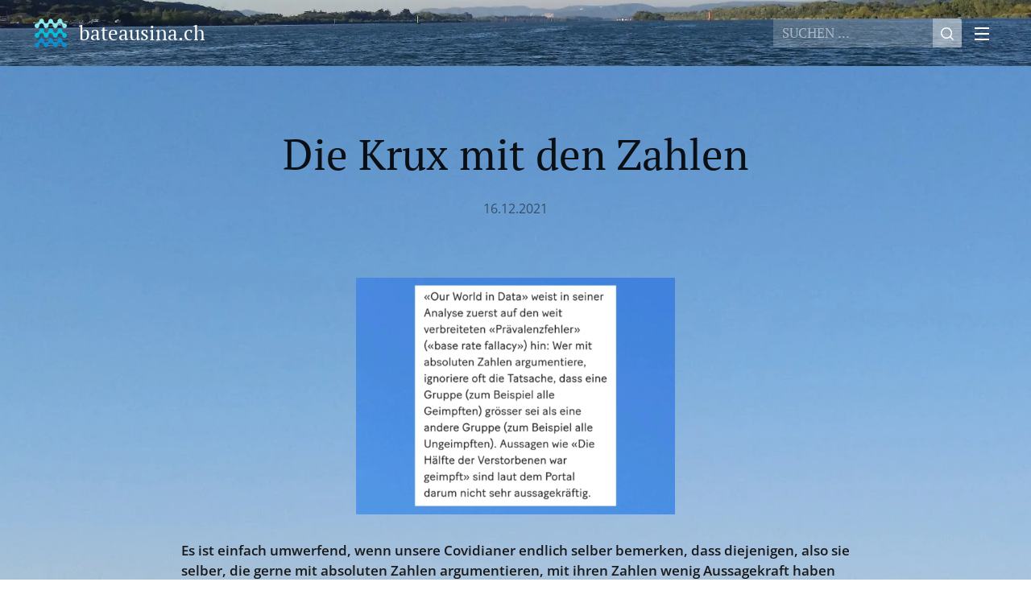

--- FILE ---
content_type: text/html; charset=UTF-8
request_url: https://www.bateausina.ch/l/die-krux-mit-den-zahlen/
body_size: 20819
content:
<!DOCTYPE html>
<html class="no-js" prefix="og: https://ogp.me/ns#" lang="de">
<head><link rel="preconnect" href="https://duyn491kcolsw.cloudfront.net" crossorigin><meta charset="utf-8"><link rel="icon" href="https://duyn491kcolsw.cloudfront.net/files/2d/2di/2div3h.svg?ph=75feb67122" type="image/svg+xml" sizes="any"><link rel="icon" href="https://duyn491kcolsw.cloudfront.net/files/07/07f/07fzq8.svg?ph=75feb67122" type="image/svg+xml" sizes="16x16"><link rel="icon" href="https://duyn491kcolsw.cloudfront.net/files/1j/1j3/1j3767.ico?ph=75feb67122"><link rel="apple-touch-icon" href="https://duyn491kcolsw.cloudfront.net/files/1j/1j3/1j3767.ico?ph=75feb67122"><link rel="icon" href="https://duyn491kcolsw.cloudfront.net/files/1j/1j3/1j3767.ico?ph=75feb67122">
    <meta http-equiv="X-UA-Compatible" content="IE=edge">
    <title>Die Krux mit den Zahlen :: Bateausina</title>
    <meta name="viewport" content="width=device-width,initial-scale=1">
    <meta name="msapplication-tap-highlight" content="no">
    
    <link href="https://duyn491kcolsw.cloudfront.net/files/0r/0rk/0rklmm.css?ph=75feb67122" media="print" rel="stylesheet">
    <link href="https://duyn491kcolsw.cloudfront.net/files/2e/2e5/2e5qgh.css?ph=75feb67122" media="screen and (min-width:100000em)" rel="stylesheet" data-type="cq" disabled>
    <link rel="stylesheet" href="https://duyn491kcolsw.cloudfront.net/files/41/41k/41kc5i.css?ph=75feb67122"><link rel="stylesheet" href="https://duyn491kcolsw.cloudfront.net/files/3b/3b2/3b2e8e.css?ph=75feb67122" media="screen and (min-width:37.5em)"><link rel="stylesheet" href="https://duyn491kcolsw.cloudfront.net/files/2m/2m4/2m4vjv.css?ph=75feb67122" data-wnd_color_scheme_file=""><link rel="stylesheet" href="https://duyn491kcolsw.cloudfront.net/files/23/23c/23cqa3.css?ph=75feb67122" data-wnd_color_scheme_desktop_file="" media="screen and (min-width:37.5em)" disabled=""><link rel="stylesheet" href="https://duyn491kcolsw.cloudfront.net/files/1j/1jo/1jorv9.css?ph=75feb67122" data-wnd_additive_color_file=""><link rel="stylesheet" href="https://duyn491kcolsw.cloudfront.net/files/26/26f/26fu37.css?ph=75feb67122" data-wnd_typography_file=""><link rel="stylesheet" href="https://duyn491kcolsw.cloudfront.net/files/1v/1v9/1v90hl.css?ph=75feb67122" data-wnd_typography_desktop_file="" media="screen and (min-width:37.5em)" disabled=""><script>(()=>{let e=!1;const t=()=>{if(!e&&window.innerWidth>=600){for(let e=0,t=document.querySelectorAll('head > link[href*="css"][media="screen and (min-width:37.5em)"]');e<t.length;e++)t[e].removeAttribute("disabled");e=!0}};t(),window.addEventListener("resize",t),"container"in document.documentElement.style||fetch(document.querySelector('head > link[data-type="cq"]').getAttribute("href")).then((e=>{e.text().then((e=>{const t=document.createElement("style");document.head.appendChild(t),t.appendChild(document.createTextNode(e)),import("https://duyn491kcolsw.cloudfront.net/client/js.polyfill/container-query-polyfill.modern.js").then((()=>{let e=setInterval((function(){document.body&&(document.body.classList.add("cq-polyfill-loaded"),clearInterval(e))}),100)}))}))}))})()</script>
<link rel="preload stylesheet" href="https://duyn491kcolsw.cloudfront.net/files/2p/2p0/2p0jlj.css?ph=75feb67122" as="style"><meta name="description" content="Es ist einfach umwerfend, wenn unsere Covidianer endlich selber bemerken, dass diejenigen, also sie selber, die gerne mit absoluten Zahlen argumentieren, mit ihren Zahlen wenig Aussagekraft haben 🤣🤣, doch sie machen natürlich unverdross(t)en weiter und es sieht bei genauerem Hinschauen auch alles halb so wild aus 😉.  Ab jetzt bitte Handy..."><meta name="keywords" content=""><meta name="generator" content="Webnode 2"><meta name="apple-mobile-web-app-capable" content="no"><meta name="apple-mobile-web-app-status-bar-style" content="black"><meta name="format-detection" content="telephone=no">



<meta property="og:url" content="https://bateausina.ch/l/die-krux-mit-den-zahlen/"><meta property="og:title" content="Die Krux mit den Zahlen :: Bateausina"><meta property="og:type" content="article"><meta property="og:description" content="Es ist einfach umwerfend, wenn unsere Covidianer endlich selber bemerken, dass diejenigen, also sie selber, die gerne mit absoluten Zahlen argumentieren, mit ihren Zahlen wenig Aussagekraft haben 🤣🤣, doch sie machen natürlich unverdross(t)en weiter und es sieht bei genauerem Hinschauen auch alles halb so wild aus 😉.  Ab jetzt bitte Handy..."><meta property="og:site_name" content="Bateausina"><meta property="og:image" content="https://75feb67122.clvaw-cdnwnd.com/3e5c3d56489fc89da5665ff5dbab1c67/200002933-4135341355/700/20211215_184922.jpg?ph=75feb67122"><meta property="og:article:published_time" content="2021-12-16T00:00:00+0100"><meta property="fb:app_id" content="225951590755638"><meta name="robots" content="index,follow"><link rel="canonical" href="https://www.bateausina.ch/l/die-krux-mit-den-zahlen/"><script>window.checkAndChangeSvgColor=function(c){try{var a=document.getElementById(c);if(a){c=[["border","borderColor"],["outline","outlineColor"],["color","color"]];for(var h,b,d,f=[],e=0,m=c.length;e<m;e++)if(h=window.getComputedStyle(a)[c[e][1]].replace(/\s/g,"").match(/^rgb[a]?\(([0-9]{1,3}),([0-9]{1,3}),([0-9]{1,3})/i)){b="";for(var g=1;3>=g;g++)b+=("0"+parseInt(h[g],10).toString(16)).slice(-2);"0"===b.charAt(0)&&(d=parseInt(b.substr(0,2),16),d=Math.max(16,d),b=d.toString(16)+b.slice(-4));f.push(c[e][0]+"="+b)}if(f.length){var k=a.getAttribute("data-src"),l=k+(0>k.indexOf("?")?"?":"&")+f.join("&");a.src!=l&&(a.src=l,a.outerHTML=a.outerHTML)}}}catch(n){}};</script><script>
		window._gtmDataLayer = window._gtmDataLayer || [];
		(function(w,d,s,l,i){w[l]=w[l]||[];w[l].push({'gtm.start':new Date().getTime(),event:'gtm.js'});
		var f=d.getElementsByTagName(s)[0],j=d.createElement(s),dl=l!='dataLayer'?'&l='+l:'';
		j.async=true;j.src='https://www.googletagmanager.com/gtm.js?id='+i+dl;f.parentNode.insertBefore(j,f);})
		(window,document,'script','_gtmDataLayer','GTM-542MMSL');</script></head>
<body class="l wt-blogpost l-default l-d-none b-btn-sq b-btn-s-l b-btn-dn b-btn-bw-1 img-d-n img-t-u img-h-n line-solid b-e-ds lbox-d c-s-n  wnd-s-b  wnd-fe"><noscript>
				<iframe
				 src="https://www.googletagmanager.com/ns.html?id=GTM-542MMSL"
				 height="0"
				 width="0"
				 style="display:none;visibility:hidden"
				 >
				 </iframe>
			</noscript>

<div class="wnd-page l-page cs-gray-3 ac-none t-t-fs-m t-t-fw-m t-t-sp-n t-t-d-n t-s-fs-m t-s-fw-m t-s-sp-n t-s-d-n t-p-fs-s t-p-fw-l t-p-sp-n t-h-fs-m t-h-fw-m t-h-sp-n t-bq-fs-s t-bq-fw-m t-bq-sp-n t-bq-d-l t-btn-fw-l t-nav-fw-l t-pd-fw-l t-nav-tt-u">
    <div class="l-w t cf t-11">
        <div class="l-bg cf">
            <div class="s-bg-l">
                
                
            </div>
        </div>
        <header class="l-h cf">
            <div class="sw cf">
	<div class="sw-c cf"><section data-space="true" class="s s-hn s-hn-default wnd-mt-sliding menu-default wnd-na-c logo-classic sc-m wnd-background-image  wnd-w-wider wnd-nh-m wnd-nav-sticky">
	<div class="s-w">
		<div class="s-o">

			<div class="s-bg">
                <div class="s-bg-l wnd-background-image fx-none bgpos-center-center bgatt-scroll">
                    <picture><source type="image/webp" srcset="https://75feb67122.clvaw-cdnwnd.com/3e5c3d56489fc89da5665ff5dbab1c67/200010702-622886228c/700/20170921_085456_Titelbild_ganz%20%283%29-9.webp?ph=75feb67122 700w, https://75feb67122.clvaw-cdnwnd.com/3e5c3d56489fc89da5665ff5dbab1c67/200010702-622886228c/20170921_085456_Titelbild_ganz%20%283%29-9.webp?ph=75feb67122 1920w, https://75feb67122.clvaw-cdnwnd.com/3e5c3d56489fc89da5665ff5dbab1c67/200010702-622886228c/20170921_085456_Titelbild_ganz%20%283%29-9.webp?ph=75feb67122 2x" sizes="100vw" ><img src="https://75feb67122.clvaw-cdnwnd.com/3e5c3d56489fc89da5665ff5dbab1c67/200001299-987be987c0/20170921_085456_Titelbild_ganz%20%283%29-9.jpg?ph=75feb67122" width="1920" height="705" alt="" ></picture>
                    
                </div>
			</div>

			<div class="h-w h-f wnd-fixed">

				<div class="n-l">
					<div class="s-c">
						<div class="logo-block">
							<div class="b b-l logo logo-default logo-nb pt-serif wnd-logo-with-text wnd-iar-1-1 logo-25 b-ls-m">
	<div class="b-l-c logo-content">
		<a class="b-l-link logo-link" href="/home/">

			

			<div class="b-l-embed logo-embed">
				<div class="b-l-embed-w logo-embed-cell">
					<embed class="b-l-embed-svg logo-svg" id="wnd_LogoBlock_215261_img" type="image/svg+xml" style="aspect-ratio:100/100;" data-src="https://duyn491kcolsw.cloudfront.net/files/0s/0sg/0sgalo.svg?ph=75feb67122">
				<script>checkAndChangeSvgColor('wnd_LogoBlock_215261_img');window.addEventListener('resize', function(event){checkAndChangeSvgColor('wnd_LogoBlock_215261_img');}, true);</script></div>
			</div>

			<div class="b-l-br logo-br"></div>

			<div class="b-l-text logo-text-wrapper">
				<div class="b-l-text-w logo-text">
					<span class="b-l-text-c logo-text-cell">bateausina.ch</span>
				</div>
			</div>

		</a>
	</div>
</div>
						</div>
						<div class="cart-and-mobile">
							<div class="search">
    <div class="search-app"></div>
</div>
							

							<div id="menu-mobile">
								<a href="#" id="menu-submit"><span></span>Menü</a>
							</div>
						</div>

						<div id="menu-slider">
                            <a href="#" class="menu-close" rel="nofollow" title="Close Menu"></a>
							<div id="menu-block" class="menu-nav">
								<nav id="menu" data-type="sliding"><div class="menu-font menu-wrapper">
	<a href="#" class="menu-close" rel="nofollow" title="Close Menu"></a>
	<ul role="menubar" aria-label="Menü" class="level-1">
		<li role="none" class="wnd-homepage">
			<a class="menu-item" role="menuitem" href="/home/"><span class="menu-item-text">Startseite</span></a>
			
		</li><li role="none">
			<a class="menu-item" role="menuitem" href="/uber-mich/"><span class="menu-item-text">Wir</span></a>
			
		</li><li role="none">
			<a class="menu-item" role="menuitem" href="/kontakt/"><span class="menu-item-text">Kontakt</span></a>
			
		</li><li role="none">
			<a class="menu-item" role="menuitem" href="/ubersicht/"><span class="menu-item-text">Übersicht</span></a>
			
		</li><li role="none">
			<a class="menu-item" role="menuitem" href="/sina/"><span class="menu-item-text">Sina</span></a>
			
		</li><li role="none">
			<a class="menu-item" role="menuitem" href="/die-bea/"><span class="menu-item-text">Die Bea</span></a>
			
		</li><li role="none">
			<a class="menu-item" role="menuitem" href="/der-paul/"><span class="menu-item-text">Der Paul</span></a>
			
		</li><li role="none">
			<a class="menu-item" role="menuitem" href="/die-chiara/"><span class="menu-item-text">Die Chiara</span></a>
			
		</li><li role="none">
			<a class="menu-item" role="menuitem" href="/flusse-kanale-und-seen/"><span class="menu-item-text">Flüsse, Kanäle und Seen</span></a>
			
		</li><li role="none">
			<a class="menu-item" role="menuitem" href="/wo-wir-gerne-verweilen/"><span class="menu-item-text">Wo wir gerne verweilen</span></a>
			
		</li><li role="none">
			<a class="menu-item" role="menuitem" href="/schifffahren-auf-flussen-und-kanalen/"><span class="menu-item-text">Schifffahren auf Flüssen und Kanälen</span></a>
			
		</li><li role="none">
			<a class="menu-item" role="menuitem" href="/alltag-im-bootsleben/"><span class="menu-item-text">Alltag im Bootsleben</span></a>
			
		</li><li role="none">
			<a class="menu-item" role="menuitem" href="/videoliste/"><span class="menu-item-text">Videoliste</span></a>
			
		</li><li role="none">
			<a class="menu-item" role="menuitem" href="/themen/"><span class="menu-item-text">Themen</span></a>
			
		</li><li role="none" class="wnd-active-path">
			<a class="menu-item" role="menuitem" href="/corina/"><span class="menu-item-text">Corina</span></a>
			
		</li><li role="none">
			<a class="menu-item" role="menuitem" href="/news1/"><span class="menu-item-text">News</span></a>
			
		</li>
	</ul>
	<span class="more-text">Mehr</span>
</div></nav>
                                <div class="scrollup"></div>
                                <div class="scrolldown"></div>
							</div>
						</div>

					</div>
				</div>

			</div>

		</div>
	</div>
</section></div>
</div>
        </header>
        <main class="l-m cf">
            <div class="sw cf">
	<div class="sw-c cf"><section data-space="true" class="s s-hm s-hm-bdh s-bdh cf sc-ml wnd-background-image  wnd-w-wider wnd-s-normal wnd-h-auto wnd-nh-m wnd-p-cc hn-default">
    <div class="s-w cf">
	    <div class="s-o cf">
	        <div class="s-bg cf">
                <div class="s-bg-l wnd-background-image fx-none bgpos-top-center bgatt-fixed">
                    <picture><source type="image/webp" srcset="https://75feb67122.clvaw-cdnwnd.com/3e5c3d56489fc89da5665ff5dbab1c67/200005495-1530415308/700/20170921_085456_Titelbild_himmel%20%282%29-8.webp?ph=75feb67122 700w, https://75feb67122.clvaw-cdnwnd.com/3e5c3d56489fc89da5665ff5dbab1c67/200005495-1530415308/20170921_085456_Titelbild_himmel%20%282%29-8.webp?ph=75feb67122 1920w, https://75feb67122.clvaw-cdnwnd.com/3e5c3d56489fc89da5665ff5dbab1c67/200005495-1530415308/20170921_085456_Titelbild_himmel%20%282%29-8.webp?ph=75feb67122 2x" sizes="100vw" ><img src="https://75feb67122.clvaw-cdnwnd.com/3e5c3d56489fc89da5665ff5dbab1c67/200001300-6c7cc6c7ce/20170921_085456_Titelbild_himmel%20%282%29-8.jpg?ph=75feb67122" width="1920" height="520" alt="" fetchpriority="high" ></picture>
                    
                </div>
	        </div>
	        <div class="h-c s-c cf">
		        <div class="s-bdh-c b b-s-l b-s-r b-cs cf">
			        <div class="s-bdh-w">
			            <h1 class="s-bdh-t"><div class="ld">
	<span class="ld-c">Die Krux mit den Zahlen</span>
</div></h1>
			            <span class="s-bdh-d"><div class="ld">
	<span class="ld-c">16.12.2021</span>
</div></span>
			        </div>
		        </div>
	        </div>
	    </div>
    </div>
</section><section class="s s-basic cf sc-ml wnd-background-image  wnd-w-wider wnd-s-normal wnd-h-auto">
	<div class="s-w cf">
		<div class="s-o s-fs cf">
			<div class="s-bg cf">
				<div class="s-bg-l wnd-background-image fx-none bgpos-bottom-center bgatt-fixed">
                    <picture><source type="image/webp" srcset="https://75feb67122.clvaw-cdnwnd.com/3e5c3d56489fc89da5665ff5dbab1c67/200005495-1530415308/700/20170921_085456_Titelbild_himmel%20%282%29-8.webp?ph=75feb67122 700w, https://75feb67122.clvaw-cdnwnd.com/3e5c3d56489fc89da5665ff5dbab1c67/200005495-1530415308/20170921_085456_Titelbild_himmel%20%282%29-8.webp?ph=75feb67122 1920w, https://75feb67122.clvaw-cdnwnd.com/3e5c3d56489fc89da5665ff5dbab1c67/200005495-1530415308/20170921_085456_Titelbild_himmel%20%282%29-8.webp?ph=75feb67122 2x" sizes="100vw" ><img src="https://75feb67122.clvaw-cdnwnd.com/3e5c3d56489fc89da5665ff5dbab1c67/200001300-6c7cc6c7ce/20170921_085456_Titelbild_himmel%20%282%29-8.jpg?ph=75feb67122" width="1920" height="520" alt="" loading="lazy" ></picture>
					
				</div>
			</div>
			<div class="s-c s-fs cf">
				<div class="ez cf wnd-no-cols">
	<div class="ez-c"><div class="b-img b-img-default b b-s cf wnd-orientation-landscape wnd-type-image img-s-n" style="margin-left:32.4%;margin-right:32.4%;" id="wnd_ImageBlock_94861">
	<div class="b-img-w">
		<div class="b-img-c" style="padding-bottom:74.26%;text-align:center;">
            <picture><source type="image/webp" srcset="https://75feb67122.clvaw-cdnwnd.com/3e5c3d56489fc89da5665ff5dbab1c67/200006789-759ea759ee/450/20211215_184922.webp?ph=75feb67122 450w, https://75feb67122.clvaw-cdnwnd.com/3e5c3d56489fc89da5665ff5dbab1c67/200006789-759ea759ee/700/20211215_184922.webp?ph=75feb67122 700w, https://75feb67122.clvaw-cdnwnd.com/3e5c3d56489fc89da5665ff5dbab1c67/200006789-759ea759ee/20211215_184922.webp?ph=75feb67122 1080w" sizes="100vw" ><img id="wnd_ImageBlock_94861_img" src="https://75feb67122.clvaw-cdnwnd.com/3e5c3d56489fc89da5665ff5dbab1c67/200002933-4135341355/20211215_184922.jpg?ph=75feb67122" alt="" width="1080" height="802" loading="lazy" style="top:%;left:0%;width:100%;height:auto;position:absolute;" ></picture>
			</div>
		
	</div>
</div><div class="b b-text cf">
	<div class="b-c b-text-c b-s b-s-t60 b-s-b60 b-cs cf"><p><strong><font class="wsw-03">Es ist einfach umwerfend, wenn unsere Covidianer endlich selber bemerken, dass diejenigen, also sie selber, die gerne mit absoluten Zahlen argumentieren, mit ihren Zahlen wenig Aussagekraft haben 🤣🤣, doch sie machen natürlich unverdross(t)en weiter und es sieht bei genauerem Hinschauen auch alles halb so wild aus 😉.&nbsp;<br> Ab jetzt bitte Handy quer halten 💝😇, weil es jetzt zweispaltig wird, sonst stimmt die Reihenfolge nicht. <br></font></strong></p></div>
</div></div>
</div>
			</div>
		</div>
	</div>
</section><section class="s s-basic cf sc-ml wnd-background-image  wnd-w-wider wnd-s-normal wnd-h-auto" data-wnd_brightness="0.65" data-wnd_last_section>
	<div class="s-w cf">
		<div class="s-o s-fs cf">
			<div class="s-bg cf">
				<div class="s-bg-l wnd-background-image fx-none bgpos-bottom-center bgatt-fixed">
                    <picture><source type="image/webp" srcset="https://75feb67122.clvaw-cdnwnd.com/3e5c3d56489fc89da5665ff5dbab1c67/200005495-1530415308/700/20170921_085456_Titelbild_himmel%20%282%29-8.webp?ph=75feb67122 700w, https://75feb67122.clvaw-cdnwnd.com/3e5c3d56489fc89da5665ff5dbab1c67/200005495-1530415308/20170921_085456_Titelbild_himmel%20%282%29-8.webp?ph=75feb67122 1920w, https://75feb67122.clvaw-cdnwnd.com/3e5c3d56489fc89da5665ff5dbab1c67/200005495-1530415308/20170921_085456_Titelbild_himmel%20%282%29-8.webp?ph=75feb67122 2x" sizes="100vw" ><img src="https://75feb67122.clvaw-cdnwnd.com/3e5c3d56489fc89da5665ff5dbab1c67/200001300-6c7cc6c7ce/20170921_085456_Titelbild_himmel%20%282%29-8.jpg?ph=75feb67122" width="1920" height="520" alt="" loading="lazy" ></picture>
					
				</div>
			</div>
			<div class="s-c s-fs cf">
				<div class="ez cf">
	<div class="ez-c"><div class="cw cf">
	<div class="cw-c cf"><div class="c cf" style="width:47.84%;">
	<div class="c-c cf"><div class="b-img b-img-default b b-s cf wnd-orientation-landscape wnd-type-image img-s-n" style="margin-left:0;margin-right:0;" id="wnd_ImageBlock_41402">
	<div class="b-img-w">
		<div class="b-img-c" style="padding-bottom:56.3%;text-align:center;">
            <picture><source type="image/webp" srcset="https://75feb67122.clvaw-cdnwnd.com/3e5c3d56489fc89da5665ff5dbab1c67/200006791-2f5572f55c/450/20211215_184122.webp?ph=75feb67122 450w, https://75feb67122.clvaw-cdnwnd.com/3e5c3d56489fc89da5665ff5dbab1c67/200006791-2f5572f55c/700/20211215_184122.webp?ph=75feb67122 700w, https://75feb67122.clvaw-cdnwnd.com/3e5c3d56489fc89da5665ff5dbab1c67/200006791-2f5572f55c/20211215_184122.webp?ph=75feb67122 1080w" sizes="(min-width: 600px) calc(100vw * 0.75), 100vw" ><img id="wnd_ImageBlock_41402_img" src="https://75feb67122.clvaw-cdnwnd.com/3e5c3d56489fc89da5665ff5dbab1c67/200002945-d1396d1398/20211215_184122.jpg?ph=75feb67122" alt="" width="1080" height="608" loading="lazy" style="top:%;left:0%;width:100%;height:auto;position:absolute;" ></picture>
			</div>
		
	</div>
</div><div class="b b-text cf">
	<div class="b-c b-text-c b-s b-s-t60 b-s-b60 b-cs cf"><p><strong><font class="wsw-03">Diese 3.12 Todesfälle dürften zu 85%, also 2.652 Todesfälle, älter als 70 Jahre gewesen sein. Von den 100'000 an Corina Verstorbenen, waren 35 unter 20 Jahre alt, was 0.0035% aller Verstorbenen, vergleichsweise quasi niemandem entspricht. Sehr auffällig ist übrigens die Aufteilung der Altersgruppen, die ersten beiden Klassen zählen zusammen 15 Jahre, die 3. Klasse 20, die 4. Klasse 25 Jahre&nbsp; und die 5. Klasse nur noch 20 Jahre, hm, würden nämlich immer 10 Jahres-Klassen gebildet, dann sähe man sehr gut, dass auch in Deutschland erst ab 70 namhaft gestorben wird.<br></font></strong></p></div>
</div><div class="b-img b-img-default b b-s cf wnd-orientation-landscape wnd-type-image img-s-n" style="margin-left:0;margin-right:0;" id="wnd_ImageBlock_86039">
	<div class="b-img-w">
		<div class="b-img-c" style="padding-bottom:55.74%;text-align:center;">
            <picture><source type="image/webp" srcset="https://75feb67122.clvaw-cdnwnd.com/3e5c3d56489fc89da5665ff5dbab1c67/200006794-aca7eaca82/450/20211215_184224.webp?ph=75feb67122 450w, https://75feb67122.clvaw-cdnwnd.com/3e5c3d56489fc89da5665ff5dbab1c67/200006794-aca7eaca82/700/20211215_184224.webp?ph=75feb67122 700w, https://75feb67122.clvaw-cdnwnd.com/3e5c3d56489fc89da5665ff5dbab1c67/200006794-aca7eaca82/20211215_184224.webp?ph=75feb67122 1080w" sizes="(min-width: 600px) calc(100vw * 0.75), 100vw" ><img id="wnd_ImageBlock_86039_img" src="https://75feb67122.clvaw-cdnwnd.com/3e5c3d56489fc89da5665ff5dbab1c67/200002947-27c8127c83/20211215_184224.jpg?ph=75feb67122" alt="" width="1080" height="602" loading="lazy" style="top:%;left:0%;width:100%;height:auto;position:absolute;" ></picture>
			</div>
		
	</div>
</div><div class="b b-text cf">
	<div class="b-c b-text-c b-s b-s-t60 b-s-b60 b-cs cf"><p><strong><font class="wsw-03">Etwas mehr als 1% der Klasse 80+ ist offensichtlich an Corina gestorben, die Klasse zeichnet sich allerdings dadurch aus, dass ihre Lebenserwartung keine 10 Jahre mehr beträgt und dass jedes Jahr zwischen 10% und 15% sterben werden. Also auch hier trifft Corina viel weniger, als uns suggeriert wird.</font></strong><br></p></div>
</div><div class="b-img b-img-default b b-s cf wnd-orientation-landscape wnd-type-image img-s-n" style="margin-left:0;margin-right:0;" id="wnd_ImageBlock_93694">
	<div class="b-img-w">
		<div class="b-img-c" style="padding-bottom:57.01%;text-align:center;">
            <picture><source type="image/webp" srcset="https://75feb67122.clvaw-cdnwnd.com/3e5c3d56489fc89da5665ff5dbab1c67/200006799-d4e0cd4e0f/450/20211215_184341-0.webp?ph=75feb67122 450w, https://75feb67122.clvaw-cdnwnd.com/3e5c3d56489fc89da5665ff5dbab1c67/200006799-d4e0cd4e0f/700/20211215_184341-0.webp?ph=75feb67122 700w, https://75feb67122.clvaw-cdnwnd.com/3e5c3d56489fc89da5665ff5dbab1c67/200006799-d4e0cd4e0f/20211215_184341-0.webp?ph=75feb67122 1070w" sizes="(min-width: 600px) calc(100vw * 0.75), 100vw" ><img id="wnd_ImageBlock_93694_img" src="https://75feb67122.clvaw-cdnwnd.com/3e5c3d56489fc89da5665ff5dbab1c67/200002949-5b6165b618/20211215_184341.jpg?ph=75feb67122" alt="" width="1070" height="610" loading="lazy" style="top:%;left:0%;width:100%;height:auto;position:absolute;" ></picture>
			</div>
		
	</div>
</div></div>
</div><div class="c cf" style="width:52.16%;">
	<div class="c-c cf"><div class="b b-text cf">
	<div class="b-c b-text-c b-s b-s-t60 b-s-b60 b-cs cf"><p><strong><font class="wsw-03">Die dicken Balken veranschaulichen sehr schön, wie Deutschland mit zunehmenden Alter dieses Jahres, langsam ausstirbt. Auf 100'000 Einwohner sterben in Deutschland normalerweise pro Kalenderwoche etwa 20 Menschen, da nehmen sich doch 3 Todesfälle direkt bescheiden aus. <br></font></strong></p><p><br></p><p><br></p></div>
</div><div class="b-img b-img-default b b-s cf wnd-orientation-landscape wnd-type-image img-s-n" style="margin-left:0;margin-right:0;" id="wnd_ImageBlock_18857">
	<div class="b-img-w">
		<div class="b-img-c" style="padding-bottom:56.11%;text-align:center;">
            <picture><source type="image/webp" srcset="https://75feb67122.clvaw-cdnwnd.com/3e5c3d56489fc89da5665ff5dbab1c67/200006793-0496f04974/450/20211215_184152-3.webp?ph=75feb67122 450w, https://75feb67122.clvaw-cdnwnd.com/3e5c3d56489fc89da5665ff5dbab1c67/200006793-0496f04974/700/20211215_184152-3.webp?ph=75feb67122 700w, https://75feb67122.clvaw-cdnwnd.com/3e5c3d56489fc89da5665ff5dbab1c67/200006793-0496f04974/20211215_184152-3.webp?ph=75feb67122 1080w" sizes="(min-width: 600px) calc(100vw * 0.75), 100vw" ><img id="wnd_ImageBlock_18857_img" src="https://75feb67122.clvaw-cdnwnd.com/3e5c3d56489fc89da5665ff5dbab1c67/200002946-96aa896aab/20211215_184152.jpg?ph=75feb67122" alt="" width="1080" height="606" loading="lazy" style="top:%;left:0%;width:100%;height:auto;position:absolute;" ></picture>
			</div>
		
	</div>
</div><div class="b b-text cf">
	<div class="b-c b-text-c b-s b-s-t60 b-s-b60 b-cs cf"><p><strong><font class="wsw-03"><strong>Sterben müssen wir früher oder später alle 
und selbstverständlich ist jeder Tote einer zuviel, aber die Hälfte 
(Median) aller Verstorbenen ist älter als 83 jährig von uns gegangen, in
 einem Alter also, wo Sterben jeden Tag möglich ist, mit oder ohne 
Pandemie. Die Männer werden generell etwas weniger alt als die Frauen und sorgen somit dafür, dass die Klasse 60 - 79 den Median kräftig senkt!<br></strong></font></strong></p></div>
</div><div class="b-img b-img-default b b-s cf wnd-orientation-landscape wnd-type-image img-s-n" style="margin-left:0;margin-right:0;" id="wnd_ImageBlock_65436">
	<div class="b-img-w">
		<div class="b-img-c" style="padding-bottom:56.22%;text-align:center;">
            <picture><source type="image/webp" srcset="https://75feb67122.clvaw-cdnwnd.com/3e5c3d56489fc89da5665ff5dbab1c67/200006797-6ecd16ecd5/450/20211215_184259.webp?ph=75feb67122 450w, https://75feb67122.clvaw-cdnwnd.com/3e5c3d56489fc89da5665ff5dbab1c67/200006797-6ecd16ecd5/700/20211215_184259.webp?ph=75feb67122 700w, https://75feb67122.clvaw-cdnwnd.com/3e5c3d56489fc89da5665ff5dbab1c67/200006797-6ecd16ecd5/20211215_184259.webp?ph=75feb67122 1078w" sizes="(min-width: 600px) calc(100vw * 0.75), 100vw" ><img id="wnd_ImageBlock_65436_img" src="https://75feb67122.clvaw-cdnwnd.com/3e5c3d56489fc89da5665ff5dbab1c67/200002948-e5f4fe5f52/20211215_184259.jpg?ph=75feb67122" alt="" width="1078" height="606" loading="lazy" style="top:%;left:0%;width:100%;height:auto;position:absolute;" ></picture>
			</div>
		
	</div>
</div><div class="b b-text cf">
	<div class="b-c b-text-c b-s b-s-t60 b-s-b60 b-cs cf"><p><strong>2021 soll wieder einmal von einer monströsen Übersterblichkeit, wegen Corina, betroffen sein. Dazu müsste man den Mittelwert der Jahre 2017 - 2020 zuerst einmal verstehen können. Wenn Minimum und Maximum (hellblaue Fläche) so weit auseinander liegen, wieso verläuft der Durchschnitt dann so nahe beim Minimum? Egal, denn die rote Linie verläuft nur unweit entfernt vom Durchschnitt, damit ist vielleicht eine kleine Übersterblichkeit gegeben, aber die könnte durchaus auch im normalen Schwankungsbereich liegen.</strong><strong></strong><br></p></div>
</div></div>
</div></div>
</div></div>
</div>
			</div>
		</div>
	</div>
</section></div>
</div>
<div class="s-bdf b-s b-s-t200 b-cs " data-wnd_social_buttons="true">
	<div class="s-bdf-share b-s-b200"><div id="fb-root"></div><script src="https://connect.facebook.net/de_DE/sdk.js#xfbml=1&amp;version=v5.0&amp;appId=225951590755638&amp;autoLogAppEvents=1" async defer crossorigin="anonymous"></script><div style="margin-right: 20px" class="fb-share-button" data-href="https://www.bateausina.ch/l/die-krux-mit-den-zahlen/" data-layout="button" data-size="large"><a class="fb-xfbml-parse-ignore" target="_blank" href="https://www.facebook.com/sharer/sharer.php?u=https%3A%2F%2Fwww.bateausina.ch%2Fl%2Fdie-krux-mit-den-zahlen%2F&amp;src=sdkpreparse">Share</a></div><a href="https://twitter.com/share" class="twitter-share-button" data-size="large">Tweet</a><script>window.twttr=function(t,e,r){var n,i=t.getElementsByTagName(e)[0],w=window.twttr||{};return t.getElementById(r)?w:((n=t.createElement(e)).id=r,n.src="https://platform.twitter.com/widgets.js",i.parentNode.insertBefore(n,i),w._e=[],w.ready=function(t){w._e.push(t)},w)}(document,"script","twitter-wjs");</script></div>
	<div class="s-bdf-comments"><div id="wnd-fb-comments" class="fb-comments" data-href="https://www.bateausina.ch/l/die-krux-mit-den-zahlen/" data-numposts="5" data-colorscheme="light"></div></div>
	<div class="s-bdf-html"></div>
</div>

        </main>
        <footer class="l-f cf">
            <div class="sw cf">
	<div class="sw-c cf"><section data-wn-border-element="s-f-border" class="s s-f s-f-basic s-f-simple sc-m wnd-background-image  wnd-w-wider wnd-s-higher">
	<div class="s-w">
		<div class="s-o">
			<div class="s-bg">
                <div class="s-bg-l wnd-background-image fx-none bgpos-bottom-center bgatt-scroll">
                    <picture><source type="image/webp" srcset="https://75feb67122.clvaw-cdnwnd.com/3e5c3d56489fc89da5665ff5dbab1c67/200010703-dd295dd299/700/image-crop-200000002-0.webp?ph=75feb67122 700w, https://75feb67122.clvaw-cdnwnd.com/3e5c3d56489fc89da5665ff5dbab1c67/200010703-dd295dd299/image-crop-200000002-0.webp?ph=75feb67122 1540w, https://75feb67122.clvaw-cdnwnd.com/3e5c3d56489fc89da5665ff5dbab1c67/200010703-dd295dd299/image-crop-200000002-0.webp?ph=75feb67122 2x" sizes="100vw" ><img src="https://75feb67122.clvaw-cdnwnd.com/3e5c3d56489fc89da5665ff5dbab1c67/200000015-bb942bb945/image-crop-200000002-0.jpeg?ph=75feb67122" width="1540" height="955" alt="" loading="lazy" ></picture>
                    
                </div>
			</div>
			<div class="s-c s-f-l-w s-f-border">
				<div class="s-f-l b-s b-s-t0 b-s-b0">
					<div class="s-f-l-c s-f-l-c-first">
						<div class="s-f-cr"><span class="it b link">
	<span class="it-c">bateausina.ch ©&nbsp;Alle Rechte vorbehalten&nbsp;2019 </span>
</span></div>
						<div class="s-f-sf">
                            <span class="sf b">
<span class="sf-content sf-c link"></span>
</span>
                            
                            
                            
                            
                        </div>
					</div>
					<div class="s-f-l-c s-f-l-c-last">
						<div class="s-f-lang lang-select cf">
	
</div>
					</div>
                    <div class="s-f-l-c s-f-l-c-currency">
                        <div class="s-f-ccy ccy-select cf">
	
</div>
                    </div>
				</div>
			</div>
		</div>
	</div>
</section></div>
</div>
        </footer>
    </div>
    
</div>


<script src="https://duyn491kcolsw.cloudfront.net/files/3e/3em/3eml8v.js?ph=75feb67122" crossorigin="anonymous" type="module"></script><script>document.querySelector(".wnd-fe")&&[...document.querySelectorAll(".c")].forEach((e=>{const t=e.querySelector(".b-text:only-child");t&&""===t.querySelector(".b-text-c").innerText&&e.classList.add("column-empty")}))</script>


<script src="https://duyn491kcolsw.cloudfront.net/client.fe/js.compiled/lang.de.2097.js?ph=75feb67122" crossorigin="anonymous"></script><script src="https://duyn491kcolsw.cloudfront.net/client.fe/js.compiled/compiled.multi.2-2203.js?ph=75feb67122" crossorigin="anonymous"></script><script>var wnd = wnd || {};wnd.$data = {"image_content_items":{"wnd_ThumbnailBlock_311620":{"id":"wnd_ThumbnailBlock_311620","type":"wnd.pc.ThumbnailBlock"},"wnd_Section_default_358207993":{"id":"wnd_Section_default_358207993","type":"wnd.pc.Section"},"wnd_ImageBlock_94861":{"id":"wnd_ImageBlock_94861","type":"wnd.pc.ImageBlock"},"wnd_Section_two_cols_56108683":{"id":"wnd_Section_two_cols_56108683","type":"wnd.pc.Section"},"wnd_ImageBlock_41402":{"id":"wnd_ImageBlock_41402","type":"wnd.pc.ImageBlock"},"wnd_ImageBlock_18857":{"id":"wnd_ImageBlock_18857","type":"wnd.pc.ImageBlock"},"wnd_ImageBlock_86039":{"id":"wnd_ImageBlock_86039","type":"wnd.pc.ImageBlock"},"wnd_ImageBlock_65436":{"id":"wnd_ImageBlock_65436","type":"wnd.pc.ImageBlock"},"wnd_ImageBlock_93694":{"id":"wnd_ImageBlock_93694","type":"wnd.pc.ImageBlock"},"wnd_LogoBlock_215261":{"id":"wnd_LogoBlock_215261","type":"wnd.pc.LogoBlock"},"wnd_FooterSection_footer_740866":{"id":"wnd_FooterSection_footer_740866","type":"wnd.pc.FooterSection"}},"svg_content_items":{"wnd_ImageBlock_94861":{"id":"wnd_ImageBlock_94861","type":"wnd.pc.ImageBlock"},"wnd_ImageBlock_41402":{"id":"wnd_ImageBlock_41402","type":"wnd.pc.ImageBlock"},"wnd_ImageBlock_18857":{"id":"wnd_ImageBlock_18857","type":"wnd.pc.ImageBlock"},"wnd_ImageBlock_86039":{"id":"wnd_ImageBlock_86039","type":"wnd.pc.ImageBlock"},"wnd_ImageBlock_65436":{"id":"wnd_ImageBlock_65436","type":"wnd.pc.ImageBlock"},"wnd_ImageBlock_93694":{"id":"wnd_ImageBlock_93694","type":"wnd.pc.ImageBlock"},"wnd_LogoBlock_215261":{"id":"wnd_LogoBlock_215261","type":"wnd.pc.LogoBlock"}},"content_items":[],"eshopSettings":{"ESHOP_SETTINGS_DISPLAY_PRICE_WITHOUT_VAT":false,"ESHOP_SETTINGS_DISPLAY_ADDITIONAL_VAT":false,"ESHOP_SETTINGS_DISPLAY_SHIPPING_COST":false},"project_info":{"isMultilanguage":false,"isMulticurrency":false,"eshop_tax_enabled":"1","country_code":"","contact_state":null,"eshop_tax_type":"VAT","eshop_discounts":true,"graphQLURL":"https:\/\/bateausina.ch\/servers\/graphql\/","iubendaSettings":{"cookieBarCode":"","cookiePolicyCode":"","privacyPolicyCode":"","termsAndConditionsCode":""}}};</script><script>wnd.$system = {"fileSystemType":"aws_s3","localFilesPath":"https:\/\/www.bateausina.ch\/_files\/","awsS3FilesPath":"https:\/\/75feb67122.clvaw-cdnwnd.com\/3e5c3d56489fc89da5665ff5dbab1c67\/","staticFiles":"https:\/\/duyn491kcolsw.cloudfront.net\/files","isCms":false,"staticCDNServers":["https:\/\/duyn491kcolsw.cloudfront.net\/"],"fileUploadAllowExtension":["jpg","jpeg","jfif","png","gif","bmp","ico","svg","webp","tiff","pdf","doc","docx","ppt","pptx","pps","ppsx","odt","xls","xlsx","txt","rtf","mp3","wma","wav","ogg","amr","flac","m4a","3gp","avi","wmv","mov","mpg","mkv","mp4","mpeg","m4v","swf","gpx","stl","csv","xml","txt","dxf","dwg","iges","igs","step","stp"],"maxUserFormFileLimit":4194304,"frontendLanguage":"de","backendLanguage":"de","frontendLanguageId":"1","page":{"id":50000001,"identifier":"l","template":{"id":200001440,"styles":{"typography":"t-11_new","scheme":"cs-gray-3","additiveColor":"ac-none","acHeadings":false,"acSubheadings":false,"acIcons":false,"acOthers":false,"background":{"default":null},"backgroundSettings":{"default":""},"lineStyle":"line-solid","imageTitle":"img-t-u","imageHover":"img-h-n","imageStyle":"img-d-n","buttonDecoration":"b-btn-dn","buttonStyle":"b-btn-sq","buttonSize":"b-btn-s-l","buttonBorders":"b-btn-bw-1","lightboxStyle":"lbox-d","eshopGridItemStyle":"b-e-ds","eshopGridItemAlign":"b-e-c","columnSpaces":"c-s-n","layoutType":"l-default","layoutDecoration":"l-d-none","formStyle":"default","menuType":"","menuStyle":"menu-default","sectionWidth":"wnd-w-wider","sectionSpace":"wnd-s-normal","acMenu":false,"buttonWeight":"t-btn-fw-l","productWeight":"t-pd-fw-l","menuWeight":"t-nav-fw-l","headerBarStyle":"","headerType":"one_claim","searchStyle":"wnd-s-b","typoTitleSizes":"t-t-fs-m","typoTitleWeights":"t-t-fw-m","typoTitleSpacings":"t-t-sp-n","typoTitleDecorations":"t-t-d-n","typoHeadingSizes":"t-h-fs-m","typoHeadingWeights":"t-h-fw-m","typoHeadingSpacings":"t-h-sp-n","typoSubtitleSizes":"t-s-fs-m","typoSubtitleWeights":"t-s-fw-m","typoSubtitleSpacings":"t-s-sp-n","typoSubtitleDecorations":"t-s-d-n","typoParagraphSizes":"t-p-fs-s","typoParagraphWeights":"t-p-fw-l","typoParagraphSpacings":"t-p-sp-n","typoBlockquoteSizes":"t-bq-fs-s","typoBlockquoteWeights":"t-bq-fw-m","typoBlockquoteSpacings":"t-bq-sp-n","typoBlockquoteDecorations":"t-bq-d-l","menuTextTransform":"t-nav-tt-u"}},"layout":"blog_detail","name":"Die Krux mit den Zahlen","html_title":"","language":"de","langId":1,"isHomepage":false,"meta_description":"","meta_keywords":"","header_code":null,"footer_code":null,"styles":null,"countFormsEntries":[]},"listingsPrefix":"\/l\/","productPrefix":"\/p\/","cartPrefix":"\/cart\/","checkoutPrefix":"\/checkout\/","searchPrefix":"\/search\/","isCheckout":false,"isEshop":false,"hasBlog":true,"isProductDetail":false,"isListingDetail":true,"listing_page":{"id":200002906,"template_id":50000000,"link":"\/corina\/","identifier":"die-krux-mit-den-zahlen"},"hasEshopAnalytics":false,"gTagId":null,"gAdsId":null,"format":{"be":{"DATE_TIME":{"mask":"%d.%m.%Y %H:%M","regexp":"^(((0?[1-9]|[1,2][0-9]|3[0,1])\\.(0?[1-9]|1[0-2])\\.[0-9]{1,4})(( [0-1][0-9]| 2[0-3]):[0-5][0-9])?|(([0-9]{4}(0[1-9]|1[0-2])(0[1-9]|[1,2][0-9]|3[0,1])(0[0-9]|1[0-9]|2[0-3])[0-5][0-9][0-5][0-9])))?$"},"DATE":{"mask":"%d.%m.%Y","regexp":"^((0?[1-9]|[1,2][0-9]|3[0,1])\\.(0?[1-9]|1[0-2])\\.[0-9]{1,4})$"},"CURRENCY":{"mask":{"point":",","thousands":".","decimals":2,"mask":"%s","zerofill":true}}},"fe":{"DATE_TIME":{"mask":"%d.%m.%Y %H:%M","regexp":"^(((0?[1-9]|[1,2][0-9]|3[0,1])\\.(0?[1-9]|1[0-2])\\.[0-9]{1,4})(( [0-1][0-9]| 2[0-3]):[0-5][0-9])?|(([0-9]{4}(0[1-9]|1[0-2])(0[1-9]|[1,2][0-9]|3[0,1])(0[0-9]|1[0-9]|2[0-3])[0-5][0-9][0-5][0-9])))?$"},"DATE":{"mask":"%d.%m.%Y","regexp":"^((0?[1-9]|[1,2][0-9]|3[0,1])\\.(0?[1-9]|1[0-2])\\.[0-9]{1,4})$"},"CURRENCY":{"mask":{"point":",","thousands":".","decimals":2,"mask":"%s","zerofill":true}}}},"e_product":null,"listing_item":{"id":200011870,"name":"Die Krux mit den Zahlen","identifier":"die-krux-mit-den-zahlen","date":"20211216185244","meta_description":"","meta_keywords":"","html_title":"","styles":null,"content_items":{"wnd_PerexBlock_825804":{"type":"wnd.pc.PerexBlock","id":"wnd_PerexBlock_825804","context":"page","text":"\u003Cp\u003E\u003Cstrong\u003E\u003Cfont class=\u0022wsw-03\u0022\u003EEs ist einfach umwerfend, wenn unsere Covidianer endlich selber bemerken, dass diejenigen, also sie selber, die gerne mit absoluten Zahlen argumentieren, mit ihren Zahlen wenig Aussagekraft haben \ud83e\udd23\ud83e\udd23, doch sie machen nat\u00fcrlich unverdross(t)en weiter und es sieht bei genauerem Hinschauen auch alles halb so wild aus \ud83d\ude09. \u003Cbr\u003E Ab jetzt bitte Handy...\u003C\/font\u003E\u003C\/strong\u003E\u003C\/p\u003E"},"wnd_ThumbnailBlock_311620":{"type":"wnd.pc.ThumbnailBlock","id":"wnd_ThumbnailBlock_311620","context":"page","style":{"background":{"default":{"default":"wnd-background-image"}},"backgroundSettings":{"default":{"default":{"id":200002933,"src":"200002933-4135341355\/20211215_184922.jpg","dataType":"filesystem_files","width":1080,"height":802,"mediaType":"myImages","mime":"image\/jpeg","alternatives":{"image\/webp":{"id":200006789,"src":"\/20211215_184922.webp","dataType":"filesystem_files","width":"1080","height":"802","mime":"image\/webp"}}}}}},"refs":{"filesystem_files":[{"filesystem_files.id":200002933}]}},"wnd_SectionWrapper_169801":{"type":"wnd.pc.SectionWrapper","id":"wnd_SectionWrapper_169801","context":"page","content":["wnd_BlogDetailHeaderSection_blog_detail_header_644670979","wnd_Section_default_358207993","wnd_Section_two_cols_56108683"]},"wnd_BlogDetailHeaderSection_blog_detail_header_644670979":{"type":"wnd.pc.BlogDetailHeaderSection","contentIdentifier":"blog_detail_header","id":"wnd_BlogDetailHeaderSection_blog_detail_header_644670979","context":"page","content":{"default":["wnd_ListingDataBlock_498085065","wnd_ListingDataBlock_787873165"],"default_box":["wnd_ListingDataBlock_498085065","wnd_ListingDataBlock_787873165"]},"contentMap":{"wnd.pc.ListingDataBlock":{"name":"wnd_ListingDataBlock_498085065","date":"wnd_ListingDataBlock_787873165"}},"style":{"sectionColor":{"default":"sc-ml"},"background":{"default":{"default":"wnd-background-image"},"effects":{"default":"fx-none"},"overlays":{"default":""},"position":{"default":"bgpos-top-center"},"attachment":{"default":"bgatt-fixed"}},"backgroundSettings":{"default":{"default":{"id":200001300,"src":"200001300-6c7cc6c7ce\/20170921_085456_Titelbild_himmel (2)-8.jpg","dataType":"filesystem_files","mime":"image\/jpeg","mediaType":"myImages","width":1920,"height":520,"alternatives":{"image\/webp":{"id":200005495,"src":"200005495-1530415308\/20170921_085456_Titelbild_himmel (2)-8.webp","dataType":"filesystem_files","width":"1920","height":"520","mime":"image\/webp"}}}}}},"variant":{"default":"default"},"refs":{"filesystem_files":[{"filesystem_files.id":200001300}]},"brightness":0.65},"wnd_ListingDataBlock_498085065":{"type":"wnd.pc.ListingDataBlock","id":"wnd_ListingDataBlock_498085065","context":"page","refDataType":"listing_items","refDataKey":"listing_items.name","refDataId":200006615},"wnd_ListingDataBlock_787873165":{"type":"wnd.pc.ListingDataBlock","id":"wnd_ListingDataBlock_787873165","context":"page","refDataType":"listing_items","refDataKey":"listing_items.date","refDataId":200006615},"wnd_Section_default_358207993":{"type":"wnd.pc.Section","contentIdentifier":"default","id":"wnd_Section_default_358207993","context":"page","content":{"default":["wnd_EditZone_413642649"],"default_box":["wnd_EditZone_413642649"]},"contentMap":{"wnd.pc.EditZone":{"master-01":"wnd_EditZone_413642649"}},"style":{"sectionColor":{"default":"sc-ml"},"sectionWidth":{"default":"wnd-w-wider"},"sectionSpace":{"default":"wnd-s-normal"},"sectionHeight":{"default":"wnd-h-auto"},"sectionPosition":{"default":"wnd-p-cc"},"background":{"default":{"default":"wnd-background-image"},"effects":{"default":"fx-none"},"overlays":{"default":""},"position":{"default":"bgpos-bottom-center"},"attachment":{"default":"bgatt-fixed"}},"backgroundSettings":{"default":{"default":{"id":200001300,"src":"200001300-6c7cc6c7ce\/20170921_085456_Titelbild_himmel (2)-8.jpg","dataType":"filesystem_files","mime":"image\/jpeg","mediaType":"myImages","width":1920,"height":520,"alternatives":{"image\/webp":{"id":200005495,"src":"200005495-1530415308\/20170921_085456_Titelbild_himmel (2)-8.webp","dataType":"filesystem_files","width":"1920","height":"520","mime":"image\/webp"}}}}}},"variant":{"default":"default"},"refs":{"filesystem_files":[{"filesystem_files.id":200001300}]},"brightness":0.65},"wnd_EditZone_413642649":{"type":"wnd.pc.EditZone","id":"wnd_EditZone_413642649","context":"page","content":["wnd_ImageBlock_94861","wnd_TextBlock_80421729"]},"wnd_TextBlock_80421729":{"type":"wnd.pc.TextBlock","id":"wnd_TextBlock_80421729","context":"page","code":"\u003Cp\u003E\u003Cstrong\u003E\u003Cfont class=\u0022wsw-03\u0022\u003EEs ist einfach umwerfend, wenn unsere Covidianer endlich selber bemerken, dass diejenigen, also sie selber, die gerne mit absoluten Zahlen argumentieren, mit ihren Zahlen wenig Aussagekraft haben \ud83e\udd23\ud83e\udd23, doch sie machen nat\u00fcrlich unverdross(t)en weiter und es sieht bei genauerem Hinschauen auch alles halb so wild aus \ud83d\ude09.\u0026nbsp;\u003Cbr\u003E Ab jetzt bitte Handy quer halten \ud83d\udc9d\ud83d\ude07, weil es jetzt zweispaltig wird, sonst stimmt die Reihenfolge nicht. \u003Cbr\u003E\u003C\/font\u003E\u003C\/strong\u003E\u003C\/p\u003E"},"wnd_ImageBlock_94861":{"id":"wnd_ImageBlock_94861","context":"page","variant":"default","description":"","link":"","style":{"paddingBottom":74.26,"margin":{"left":32.4,"right":32.4},"float":"","clear":"none","width":50},"shape":"img-s-n","image":{"id":200002933,"dataType":"filesystem_files","style":{"height":null,"width":100,"top":null,"left":0},"ratio":{"vertical":2,"horizontal":2},"size":{"width":1080,"height":802},"src":"200002933-4135341355\/20211215_184922.jpg","alternatives":{"image\/webp":{"id":200006789,"src":"\/20211215_184922.webp","dataType":"filesystem_files","width":"1080","height":"802","mime":"image\/webp"}}},"type":"wnd.pc.ImageBlock","refs":{"filesystem_files":[{"filesystem_files.id":200002933}]}},"wnd_Section_two_cols_56108683":{"type":"wnd.pc.Section","contentIdentifier":"two_cols","id":"wnd_Section_two_cols_56108683","context":"page","content":{"default":["wnd_EditZone_517339000"],"default_box":["wnd_EditZone_517339000"]},"contentMap":{"wnd.pc.EditZone":{"master-01":"wnd_EditZone_517339000"}},"style":{"sectionColor":{"default":"sc-ml"},"sectionWidth":{"default":"wnd-w-wider"},"sectionSpace":{"default":"wnd-s-normal"},"sectionHeight":{"default":"wnd-h-auto"},"sectionPosition":{"default":"wnd-p-cc"},"background":{"default":{"default":"wnd-background-image"},"effects":{"default":"fx-none"},"overlays":{"default":""},"position":{"default":"bgpos-bottom-center"},"attachment":{"default":"bgatt-fixed"}},"backgroundSettings":{"default":{"default":{"id":200001300,"src":"200001300-6c7cc6c7ce\/20170921_085456_Titelbild_himmel (2)-8.jpg","dataType":"filesystem_files","mime":"image\/jpeg","mediaType":"myImages","width":1920,"height":520,"alternatives":{"image\/webp":{"id":200005495,"src":"200005495-1530415308\/20170921_085456_Titelbild_himmel (2)-8.webp","dataType":"filesystem_files","width":"1920","height":"520","mime":"image\/webp"}}}}}},"variant":{"default":"default"},"refs":{"filesystem_files":[{"filesystem_files.id":200001300}]},"brightness":0.65},"wnd_EditZone_517339000":{"type":"wnd.pc.EditZone","id":"wnd_EditZone_517339000","context":"page","content":["wnd_ContentZoneColWrapper_522037857"]},"wnd_ContentZoneColWrapper_522037857":{"type":"wnd.pc.ContentZoneColWrapper","id":"wnd_ContentZoneColWrapper_522037857","context":"page","content":["wnd_ContentZoneCol_443519237","wnd_ContentZoneCol_487623835"],"widthPercentage":0.08},"wnd_ContentZoneCol_443519237":{"type":"wnd.pc.ContentZoneCol","id":"wnd_ContentZoneCol_443519237","context":"page","content":["wnd_ImageBlock_41402","wnd_TextBlock_774","wnd_ImageBlock_86039","wnd_TextBlock_76574","wnd_ImageBlock_93694"],"style":{"width":47.84}},"wnd_ContentZoneCol_487623835":{"type":"wnd.pc.ContentZoneCol","id":"wnd_ContentZoneCol_487623835","context":"page","content":["wnd_TextBlock_461972480","wnd_ImageBlock_18857","wnd_TextBlock_22546","wnd_ImageBlock_65436","wnd_TextBlock_54074"],"style":{"width":52.16}},"wnd_TextBlock_461972480":{"type":"wnd.pc.TextBlock","id":"wnd_TextBlock_461972480","context":"page","code":"\u003Cp\u003E\u003Cstrong\u003E\u003Cfont class=\u0022wsw-03\u0022\u003EDie dicken Balken veranschaulichen sehr sch\u00f6n, wie Deutschland mit zunehmenden Alter dieses Jahres, langsam ausstirbt. Auf 100'000 Einwohner sterben in Deutschland normalerweise pro Kalenderwoche etwa 20 Menschen, da nehmen sich doch 3 Todesf\u00e4lle direkt bescheiden aus. \u003Cbr\u003E\u003C\/font\u003E\u003C\/strong\u003E\u003C\/p\u003E\u003Cp\u003E\u003Cbr\u003E\u003C\/p\u003E\u003Cp\u003E\u003Cbr\u003E\u003C\/p\u003E"},"wnd_TextBlock_22546":{"id":"wnd_TextBlock_22546","context":"page","code":"\u003Cp\u003E\u003Cstrong\u003E\u003Cfont class=\u0022wsw-03\u0022\u003E\u003Cstrong\u003ESterben m\u00fcssen wir fr\u00fcher oder sp\u00e4ter alle \nund selbstverst\u00e4ndlich ist jeder Tote einer zuviel, aber die H\u00e4lfte \n(Median) aller Verstorbenen ist \u00e4lter als 83 j\u00e4hrig von uns gegangen, in\n einem Alter also, wo Sterben jeden Tag m\u00f6glich ist, mit oder ohne \nPandemie. Die M\u00e4nner werden generell etwas weniger alt als die Frauen und sorgen somit daf\u00fcr, dass die Klasse 60 - 79 den Median kr\u00e4ftig senkt!\u003Cbr\u003E\u003C\/strong\u003E\u003C\/font\u003E\u003C\/strong\u003E\u003C\/p\u003E","type":"wnd.pc.TextBlock"},"wnd_TextBlock_774":{"id":"wnd_TextBlock_774","context":"page","code":"\u003Cp\u003E\u003Cstrong\u003E\u003Cfont class=\u0022wsw-03\u0022\u003EDiese 3.12 Todesf\u00e4lle d\u00fcrften zu 85%, also 2.652 Todesf\u00e4lle, \u00e4lter als 70 Jahre gewesen sein. Von den 100'000 an Corina Verstorbenen, waren 35 unter 20 Jahre alt, was 0.0035% aller Verstorbenen, vergleichsweise quasi niemandem entspricht. Sehr auff\u00e4llig ist \u00fcbrigens die Aufteilung der Altersgruppen, die ersten beiden Klassen z\u00e4hlen zusammen 15 Jahre, die 3. Klasse 20, die 4. Klasse 25 Jahre\u0026nbsp; und die 5. Klasse nur noch 20 Jahre, hm, w\u00fcrden n\u00e4mlich immer 10 Jahres-Klassen gebildet, dann s\u00e4he man sehr gut, dass auch in Deutschland erst ab 70 namhaft gestorben wird.\u003Cbr\u003E\u003C\/font\u003E\u003C\/strong\u003E\u003C\/p\u003E","type":"wnd.pc.TextBlock"},"wnd_ImageBlock_41402":{"id":"wnd_ImageBlock_41402","context":"page","variant":"default","description":"","link":"","style":{"paddingBottom":56.3,"margin":{"left":0,"right":0},"float":"","clear":"none","width":50},"shape":"img-s-n","image":{"id":200002945,"dataType":"filesystem_files","style":{"height":null,"width":100,"top":null,"left":0},"ratio":{"vertical":2,"horizontal":2},"size":{"width":1080,"height":608},"src":"200002945-d1396d1398\/20211215_184122.jpg","mime":"image\/jpeg","alternatives":{"image\/webp":{"id":200006791,"src":"200006791-2f5572f55c\/20211215_184122.webp","dataType":"filesystem_files","width":"1080","height":"608","mime":"image\/webp"}}},"type":"wnd.pc.ImageBlock","refs":{"filesystem_files":[{"filesystem_files.id":200002945}]}},"wnd_ImageBlock_18857":{"id":"wnd_ImageBlock_18857","context":"page","variant":"default","description":"","link":"","style":{"paddingBottom":56.11,"margin":{"left":0,"right":0},"float":"","clear":"none","width":50},"shape":"img-s-n","image":{"id":200002946,"dataType":"filesystem_files","style":{"height":null,"width":100,"top":null,"left":0},"ratio":{"vertical":2,"horizontal":2},"size":{"width":1080,"height":606},"src":"200002946-96aa896aab\/20211215_184152.jpg","mime":"image\/jpeg","alternatives":{"image\/webp":{"id":200006793,"src":"200006793-0496f04974\/20211215_184152-3.webp","dataType":"filesystem_files","width":"1080","height":"606","mime":"image\/webp"}}},"type":"wnd.pc.ImageBlock","refs":{"filesystem_files":[{"filesystem_files.id":200002946}]}},"wnd_ImageBlock_86039":{"id":"wnd_ImageBlock_86039","context":"page","variant":"default","description":"","link":"","style":{"paddingBottom":55.74,"margin":{"left":0,"right":0},"float":"","clear":"none","width":50},"shape":"img-s-n","image":{"id":200002947,"dataType":"filesystem_files","style":{"height":null,"width":100,"top":null,"left":0},"ratio":{"vertical":2,"horizontal":2},"size":{"width":1080,"height":602},"src":"200002947-27c8127c83\/20211215_184224.jpg","alternatives":{"image\/webp":{"id":200006794,"src":"200006794-aca7eaca82\/20211215_184224.webp","dataType":"filesystem_files","width":"1080","height":"602","mime":"image\/webp"}}},"type":"wnd.pc.ImageBlock","refs":{"filesystem_files":[{"filesystem_files.id":200002947}]}},"wnd_ImageBlock_65436":{"id":"wnd_ImageBlock_65436","context":"page","variant":"default","description":"","link":"","style":{"paddingBottom":56.22,"margin":{"left":0,"right":0},"float":"","clear":"none","width":50},"shape":"img-s-n","image":{"id":200002948,"dataType":"filesystem_files","style":{"height":null,"width":100,"top":null,"left":0},"ratio":{"vertical":2,"horizontal":2},"size":{"width":1078,"height":606},"src":"200002948-e5f4fe5f52\/20211215_184259.jpg","mime":"image\/jpeg","alternatives":{"image\/webp":{"id":200006797,"src":"200006797-6ecd16ecd5\/20211215_184259.webp","dataType":"filesystem_files","width":"1078","height":"606","mime":"image\/webp"}}},"type":"wnd.pc.ImageBlock","refs":{"filesystem_files":[{"filesystem_files.id":200002948}]}},"wnd_TextBlock_76574":{"id":"wnd_TextBlock_76574","context":"page","code":"\u003Cp\u003E\u003Cstrong\u003E\u003Cfont class=\u0022wsw-03\u0022\u003EEtwas mehr als 1% der Klasse 80+ ist offensichtlich an Corina gestorben, die Klasse zeichnet sich allerdings dadurch aus, dass ihre Lebenserwartung keine 10 Jahre mehr betr\u00e4gt und dass jedes Jahr zwischen 10% und 15% sterben werden. Also auch hier trifft Corina viel weniger, als uns suggeriert wird.\u003C\/font\u003E\u003C\/strong\u003E\u003Cbr\u003E\u003C\/p\u003E","type":"wnd.pc.TextBlock"},"wnd_ImageBlock_93694":{"id":"wnd_ImageBlock_93694","context":"page","variant":"default","description":"","link":"","style":{"paddingBottom":57.01,"margin":{"left":0,"right":0},"float":"","clear":"none","width":50},"shape":"img-s-n","image":{"id":200002949,"dataType":"filesystem_files","style":{"height":null,"width":100,"top":null,"left":0},"ratio":{"vertical":2,"horizontal":2},"size":{"width":1070,"height":610},"src":"200002949-5b6165b618\/20211215_184341.jpg","mime":"image\/jpeg","alternatives":{"image\/webp":{"id":200006799,"src":"200006799-d4e0cd4e0f\/20211215_184341-0.webp","dataType":"filesystem_files","width":"1070","height":"610","mime":"image\/webp"}}},"type":"wnd.pc.ImageBlock","refs":{"filesystem_files":[{"filesystem_files.id":200002949}]}},"wnd_TextBlock_54074":{"id":"wnd_TextBlock_54074","context":"page","code":"\u003Cp\u003E\u003Cstrong\u003E2021 soll wieder einmal von einer monstr\u00f6sen \u00dcbersterblichkeit, wegen Corina, betroffen sein. Dazu m\u00fcsste man den Mittelwert der Jahre 2017 - 2020 zuerst einmal verstehen k\u00f6nnen. Wenn Minimum und Maximum (hellblaue Fl\u00e4che) so weit auseinander liegen, wieso verl\u00e4uft der Durchschnitt dann so nahe beim Minimum? Egal, denn die rote Linie verl\u00e4uft nur unweit entfernt vom Durchschnitt, damit ist vielleicht eine kleine \u00dcbersterblichkeit gegeben, aber die k\u00f6nnte durchaus auch im normalen Schwankungsbereich liegen.\u003C\/strong\u003E\u003Cstrong\u003E\u003C\/strong\u003E\u003Cbr\u003E\u003C\/p\u003E","type":"wnd.pc.TextBlock"}}},"feReleasedFeatures":{"dualCurrency":false,"HeurekaSatisfactionSurvey":true,"productAvailability":true},"labels":{"dualCurrency.fixedRate":"","invoicesGenerator.W2EshopInvoice.alreadyPayed":"Bitte nicht bezahlen. Ist bereits bezahlt.","invoicesGenerator.W2EshopInvoice.amount":"Menge","invoicesGenerator.W2EshopInvoice.contactInfo":"Kontaktinformationen:","invoicesGenerator.W2EshopInvoice.couponCode":"Gutschein-Code:","invoicesGenerator.W2EshopInvoice.customer":"Kunde:","invoicesGenerator.W2EshopInvoice.dateOfIssue":"Ausstellungsdatum:","invoicesGenerator.W2EshopInvoice.dateOfTaxableSupply":"Datum steuerpflichtiger Leistung:","invoicesGenerator.W2EshopInvoice.dic":"USt-Id-Nr:","invoicesGenerator.W2EshopInvoice.discount":"Rabatt","invoicesGenerator.W2EshopInvoice.dueDate":"F\u00e4lligkeitsdatum:","invoicesGenerator.W2EshopInvoice.email":"E-Mail:","invoicesGenerator.W2EshopInvoice.filenamePrefix":"Rechnung-","invoicesGenerator.W2EshopInvoice.fiscalCode":"Steuernummer","invoicesGenerator.W2EshopInvoice.freeShipping":"Kostenfreier Versand","invoicesGenerator.W2EshopInvoice.ic":"Firmen-ID:","invoicesGenerator.W2EshopInvoice.invoiceNo":"Rechnungsnummer","invoicesGenerator.W2EshopInvoice.invoiceNoTaxed":"Rechnung - Steuerrechnungsnummer","invoicesGenerator.W2EshopInvoice.notVatPayers":"Nicht mehrwertsteuerpflichtig","invoicesGenerator.W2EshopInvoice.orderNo":"Bestellnummer:","invoicesGenerator.W2EshopInvoice.paymentPrice":"Zahlungsart Preis:","invoicesGenerator.W2EshopInvoice.pec":"PEC:","invoicesGenerator.W2EshopInvoice.phone":"Telefon:","invoicesGenerator.W2EshopInvoice.priceExTax":"Preis exkl. MwSt.:","invoicesGenerator.W2EshopInvoice.priceIncludingTax":"Preis inkl. MwSt.:","invoicesGenerator.W2EshopInvoice.product":"Produkt:","invoicesGenerator.W2EshopInvoice.productNr":"Produktnummer:","invoicesGenerator.W2EshopInvoice.recipientCode":"Empf\u00e4ngercode:","invoicesGenerator.W2EshopInvoice.shippingAddress":"Versandadresse:","invoicesGenerator.W2EshopInvoice.shippingPrice":"Versandpreis:","invoicesGenerator.W2EshopInvoice.subtotal":"Zwischensumme:","invoicesGenerator.W2EshopInvoice.sum":"Gesamt:","invoicesGenerator.W2EshopInvoice.supplier":"Anbieter:","invoicesGenerator.W2EshopInvoice.tax":"MwSt.:","invoicesGenerator.W2EshopInvoice.total":"Gesamt:","invoicesGenerator.W2EshopInvoice.web":"Web:","wnd.errorBandwidthStorage.description":"Wir entschuldigen uns f\u00fcr die Unannehmlichkeiten. Falls Sie die Website besitzen und diese wieder zum Laufen bringen m\u00f6chten, loggen Sie sich bitte in Ihr Konto ein.","wnd.errorBandwidthStorage.heading":"Diese Website ist vor\u00fcbergehend nicht verf\u00fcgbar (oder im Aufbau)","wnd.es.CheckoutShippingService.correiosDeliveryWithSpecialConditions":"CEP de destino est\u00e1 sujeito a condi\u00e7\u00f5es especiais de entrega pela ECT e ser\u00e1 realizada com o acr\u00e9scimo de at\u00e9 7 (sete) dias \u00fateis ao prazo regular.","wnd.es.CheckoutShippingService.correiosWithoutHomeDelivery":"CEP de destino est\u00e1 temporariamente sem entrega domiciliar. A entrega ser\u00e1 efetuada na ag\u00eancia indicada no Aviso de Chegada que ser\u00e1 entregue no endere\u00e7o do destinat\u00e1rio","wnd.es.ProductEdit.unit.cm":"cm","wnd.es.ProductEdit.unit.floz":"fl oz","wnd.es.ProductEdit.unit.ft":"ft","wnd.es.ProductEdit.unit.ft2":"ft\u00b2","wnd.es.ProductEdit.unit.g":"g","wnd.es.ProductEdit.unit.gal":"gal","wnd.es.ProductEdit.unit.in":"in","wnd.es.ProductEdit.unit.inventoryQuantity":"stk.","wnd.es.ProductEdit.unit.inventorySize":"cm","wnd.es.ProductEdit.unit.inventorySize.cm":"cm","wnd.es.ProductEdit.unit.inventorySize.inch":"inch","wnd.es.ProductEdit.unit.inventoryWeight":"kg","wnd.es.ProductEdit.unit.inventoryWeight.kg":"kg","wnd.es.ProductEdit.unit.inventoryWeight.lb":"lb","wnd.es.ProductEdit.unit.l":"l","wnd.es.ProductEdit.unit.m":"m","wnd.es.ProductEdit.unit.m2":"m\u00b2","wnd.es.ProductEdit.unit.m3":"m\u00b3","wnd.es.ProductEdit.unit.mg":"mg","wnd.es.ProductEdit.unit.ml":"ml","wnd.es.ProductEdit.unit.mm":"mm","wnd.es.ProductEdit.unit.oz":"oz","wnd.es.ProductEdit.unit.pcs":"stk.","wnd.es.ProductEdit.unit.pt":"pt","wnd.es.ProductEdit.unit.qt":"qt","wnd.es.ProductEdit.unit.yd":"yard","wnd.es.ProductList.inventory.outOfStock":"Ausverkauft","wnd.fe.CheckoutFi.creditCard":"Kreditkarte","wnd.fe.CheckoutSelectMethodKlarnaPlaygroundItem":"{name} Playground Test","wnd.fe.CheckoutSelectMethodZasilkovnaItem.change":"Change pick up point","wnd.fe.CheckoutSelectMethodZasilkovnaItem.choose":"Choose your pick up point","wnd.fe.CheckoutSelectMethodZasilkovnaItem.error":"Please select a pick up point","wnd.fe.CheckoutZipField.brInvalid":"Bitte f\u00fcgen Sie eine g\u00fcltige PLZ im Format XXXXX-XXX ein.","wnd.fe.CookieBar.message":"Diese Webseite nutzt Cookies, um die Funktionalit\u00e4t der Webseite sicherzustellen und das Surfen zu verbessern. Durch die Nutzung unserer Webseite stimmen Sie unserer Datenschutzrichtlinie zu.","wnd.fe.FeFooter.createWebsite":"Erstellen Sie Ihre Webseite gratis!","wnd.fe.FormManager.error.file.invalidExtOrCorrupted":"Die Datei kann nicht hochgeladen werden. Entweder ist die Datei besch\u00e4digt oder entspricht nicht dem Format der Datei.","wnd.fe.FormManager.error.file.notAllowedExtension":"Die \u0022{EXTENSION}\u0022-Dateien k\u00f6nnen nicht hochgeladen werden.","wnd.fe.FormManager.error.file.required":"W\u00e4hlen Sie eine Datei zum Hochladen.","wnd.fe.FormManager.error.file.sizeExceeded":"Die maximale Gr\u00f6\u00dfe der Datei ist {SIZE} MB.","wnd.fe.FormManager.error.userChangePassword":"Passw\u00f6rter stimmen nicht \u00fcberein","wnd.fe.FormManager.error.userLogin.inactiveAccount":"Ihre Registrierung wurde noch nicht best\u00e4tigt. Sie k\u00f6nnen sich nicht einloggen.","wnd.fe.FormManager.error.userLogin.invalidLogin":"Ung\u00fcltiger Benutzername (E-Mail) oder Passwort!","wnd.fe.FreeBarBlock.buttonText":"Los geht\u00b4s","wnd.fe.FreeBarBlock.longText":"Diese Website wurde mit Webnode erstellt. \u003Cstrong\u003EErstellen Sie Ihre eigene Seite\u003C\/strong\u003E noch heute kostenfrei!","wnd.fe.ListingData.shortMonthName.Apr":"Apr.","wnd.fe.ListingData.shortMonthName.Aug":"Aug.","wnd.fe.ListingData.shortMonthName.Dec":"Dez.","wnd.fe.ListingData.shortMonthName.Feb":"Feb.","wnd.fe.ListingData.shortMonthName.Jan":"Jan.","wnd.fe.ListingData.shortMonthName.Jul":"Juli","wnd.fe.ListingData.shortMonthName.Jun":"Juni","wnd.fe.ListingData.shortMonthName.Mar":"Mrz.","wnd.fe.ListingData.shortMonthName.May":"Mai","wnd.fe.ListingData.shortMonthName.Nov":"Nov.","wnd.fe.ListingData.shortMonthName.Oct":"Okt.","wnd.fe.ListingData.shortMonthName.Sep":"Sep.","wnd.fe.ShoppingCartManager.count.between2And4":"{COUNT} Artikel","wnd.fe.ShoppingCartManager.count.moreThan5":"{COUNT} Artikel","wnd.fe.ShoppingCartManager.count.one":"{COUNT} Artikel","wnd.fe.ShoppingCartTable.label.itemsInStock":"Only {COUNT} pcs available in stock","wnd.fe.ShoppingCartTable.label.itemsInStock.between2And4":"Nur {COUNT} St\u00fcck auf Lager","wnd.fe.ShoppingCartTable.label.itemsInStock.moreThan5":"Nur {COUNT} St\u00fcck auf Lager","wnd.fe.ShoppingCartTable.label.itemsInStock.one":"Nur {COUNT} St\u00fcck auf Lager","wnd.fe.ShoppingCartTable.label.outOfStock":"Ausverkauft","wnd.fe.UserBar.logOut":"Abmelden","wnd.pc.BlogDetailPageZone.next":"Neuere Posts","wnd.pc.BlogDetailPageZone.previous":"\u00c4ltere Posts","wnd.pc.ContactInfoBlock.placeholder.infoMail":"Z.B. mustermann@beispiel.de","wnd.pc.ContactInfoBlock.placeholder.infoPhone":"Z.B. +49 0123 1234 5678","wnd.pc.ContactInfoBlock.placeholder.infoText":"Z.B. T\u00e4glich ge\u00f6ffnet von 9-18 Uhr","wnd.pc.CookieBar.button.advancedClose":"Schlie\u00dfen","wnd.pc.CookieBar.button.advancedOpen":"Erweiterte Einstellungen \u00f6ffnen","wnd.pc.CookieBar.button.advancedSave":"Speichern","wnd.pc.CookieBar.link.disclosure":"Disclosure","wnd.pc.CookieBar.title.advanced":"Erweiterte Einstellungen","wnd.pc.CookieBar.title.option.functional":"Funktionelle Cookies","wnd.pc.CookieBar.title.option.marketing":"Marketing \/ Drittanbieter Cookies","wnd.pc.CookieBar.title.option.necessary":"Notwendige Cookies","wnd.pc.CookieBar.title.option.performance":"Performance Cookies","wnd.pc.CookieBarReopenBlock.text":"Cookies","wnd.pc.FileBlock.download":"DOWNLOAD","wnd.pc.FormBlock.action.defaultMessage.text":"Das Formular wurde erfolgreich abgesendet.","wnd.pc.FormBlock.action.defaultMessage.title":"Danke!","wnd.pc.FormBlock.action.invisibleCaptchaInfoText":"Diese Seite wird von reCAPTCHA gesch\u00fctzt und es gelten die Google \u003Clink1\u003EDatenschutzrichtlinie\u003C\/link1\u003E und \u003Clink2\u003EAGB\u003C\/link2\u003E.","wnd.pc.FormBlock.action.submitBlockedDisabledBecauseSiteSecurity":"Das Formular kann nicht abgeschickt werden. Der Website-Inhaber hat Ihren Standort blockiert.","wnd.pc.FormBlock.mail.value.no":"Nein","wnd.pc.FormBlock.mail.value.yes":"Ja","wnd.pc.FreeBarBlock.text":"Unterst\u00fctzt von","wnd.pc.ListingDetailPageZone.next":"Weiter","wnd.pc.ListingDetailPageZone.previous":"Zur\u00fcck","wnd.pc.ListingItemCopy.namePrefix":"Kopie von","wnd.pc.MenuBlock.closeSubmenu":"Untermen\u00fc schlie\u00dfen","wnd.pc.MenuBlock.openSubmenu":"Untermen\u00fc \u00f6ffnen","wnd.pc.Option.defaultText":"Weitere Option","wnd.pc.PageCopy.namePrefix":"Kopie von","wnd.pc.PhotoGalleryBlock.placeholder.text":"Fotogalerie enth\u00e4lt keine Bilder.","wnd.pc.PhotoGalleryBlock.placeholder.title":"Fotogalerie","wnd.pc.ProductAddToCartBlock.addToCart":"Zum Warenkorb hinzuf\u00fcgen","wnd.pc.ProductAvailability.in14Days":"Verf\u00fcgbar in 14 Tagen","wnd.pc.ProductAvailability.in3Days":"Verf\u00fcgbar in 3 Tagen","wnd.pc.ProductAvailability.in7Days":"Verf\u00fcgbar in 7 Tagen","wnd.pc.ProductAvailability.inMonth":"Verf\u00fcgbar in einem Monat","wnd.pc.ProductAvailability.inMoreThanMonth":"Verf\u00fcgbar in mehr als einem Monat","wnd.pc.ProductAvailability.inStock":"Auf Lager","wnd.pc.ProductGalleryBlock.placeholder.text":"In dieser Produktgalerie sind keine Bilder","wnd.pc.ProductGalleryBlock.placeholder.title":"Produktgalerie","wnd.pc.ProductItem.button.viewDetail":"Produktseite","wnd.pc.ProductOptionGroupBlock.notSelected":"Keine Variante ausgew\u00e4hlt","wnd.pc.ProductOutOfStockBlock.label":"Ausverkauft","wnd.pc.ProductPriceBlock.prefixText":"ab ","wnd.pc.ProductPriceBlock.suffixText":"","wnd.pc.ProductPriceExcludingVATBlock.USContent":"Preis exkl. MwSt.","wnd.pc.ProductPriceExcludingVATBlock.content":"Preis inkl. MwSt.","wnd.pc.ProductShippingInformationBlock.content":"zzgl. Versandkosten","wnd.pc.ProductVATInformationBlock.content":"exkl. MwSt. {PRICE}","wnd.pc.ProductsZone.label.collections":"Kategorien","wnd.pc.ProductsZone.placeholder.noProductsInCategory":"Diese Kategorie ist leer. Weisen Sie Produkte zu oder w\u00e4hlen Sie eine andere Kategorie.","wnd.pc.ProductsZone.placeholder.text":"Es sind noch keine Produkte eingef\u00fcgt. Klicken Sie hierzu auf \u201eProdukt einf\u00fcgen\u2009\u201c.","wnd.pc.ProductsZone.placeholder.title":"Produkte","wnd.pc.ProductsZoneModel.label.allCollections":"Alle Produkte","wnd.pc.SearchBlock.allListingItems":"Alle Blogeintr\u00e4ge","wnd.pc.SearchBlock.allPages":"Alle Seiten","wnd.pc.SearchBlock.allProducts":"Alle Produkte","wnd.pc.SearchBlock.allResults":"Alle Ergebnisse anzeigen","wnd.pc.SearchBlock.iconText":"Suchen","wnd.pc.SearchBlock.inputPlaceholder":"Suchen ...","wnd.pc.SearchBlock.matchInListingItemIdentifier":"Eintrag mit dem Begriff \u0022{IDENTIFIER}\u0022 in der URL","wnd.pc.SearchBlock.matchInPageIdentifier":"Page with the term \u0022{IDENTIFIER}\u0022 in URL","wnd.pc.SearchBlock.noResults":"Keine Eintr\u00e4ge gefunden","wnd.pc.SearchBlock.requestError":"Fehler: Weitere Ergebnisse k\u00f6nnen nicht angezeigt werden. Bitte laden Sie die Seite neu oder \u003Clink1\u003Eklicken Sie hier\u003C\/link1\u003E.","wnd.pc.SearchResultsZone.emptyResult":"Es gibt keine Ergebnisse zu Ihrer Suchanfrage. Bitte versuchen Sie es mit einem anderen Begriff.","wnd.pc.SearchResultsZone.foundProducts":"Gefundene Produkte:","wnd.pc.SearchResultsZone.listingItemsTitle":"Blogeintr\u00e4ge","wnd.pc.SearchResultsZone.pagesTitle":"Seiten","wnd.pc.SearchResultsZone.productsTitle":"Produkte","wnd.pc.SearchResultsZone.title":"Suchergebnisse f\u00fcr:","wnd.pc.SectionMsg.name.eshopCategories":"Kategorien","wnd.pc.ShoppingCartTable.label.checkout":"Zur Kasse","wnd.pc.ShoppingCartTable.label.checkoutDisabled":"Checkout steht z.Z. nicht zur Verf\u00fcgung (keine Versand- oder Zahlungsart)","wnd.pc.ShoppingCartTable.label.checkoutDisabledBecauseSiteSecurity":"Die Bestellung kann nicht abgeschickt werden. Der Website-Inhaber hat Ihren Standort blockiert.","wnd.pc.ShoppingCartTable.label.continue":"Einkauf fortsetzen","wnd.pc.ShoppingCartTable.label.delete":"L\u00f6schen","wnd.pc.ShoppingCartTable.label.item":"Produkt","wnd.pc.ShoppingCartTable.label.price":"Preis","wnd.pc.ShoppingCartTable.label.quantity":"Menge","wnd.pc.ShoppingCartTable.label.sum":"Gesamt","wnd.pc.ShoppingCartTable.label.totalPrice":"Gesamt","wnd.pc.ShoppingCartTable.placeholder.text":"Sie k\u00f6nnen das \u00e4ndern! F\u00fcgen Sie einfach ein Produkt aus dem Shop hinzu.","wnd.pc.ShoppingCartTable.placeholder.title":"Der Warenkorb ist zur Zeit leer.","wnd.pc.ShoppingCartTotalPriceExcludingVATBlock.label":"exkl. MwSt.","wnd.pc.ShoppingCartTotalPriceInformationBlock.label":"zzgl. Versandkosten","wnd.pc.ShoppingCartTotalPriceWithVATBlock.label":"inkl. MwSt.","wnd.pc.ShoppingCartTotalVATBlock.label":"MwSt. {RATE}%","wnd.pc.SystemFooterBlock.poweredByWebnode":"Unterst\u00fctzt von {START_LINK}Webnode{END_LINK}","wnd.pc.UserBar.logoutText":"Abmelden","wnd.pc.UserChangePasswordFormBlock.invalidRecoveryUrl":"Der Link zum Zur\u00fccksetzen Ihres Passwortes ist abgelaufen. F\u00fcr einen neuen Link, gehen Sie auf die Seite {START_LINK}Passwort vergessen{END_LINK}","wnd.pc.UserRecoveryFormBlock.action.defaultMessage.text":"Der Link, mit welchem Sie Ihr Passwort zur\u00fccksetzen k\u00f6nnen, wurde an Ihre Mailbox verschickt. Sollten Sie keine E-Mail erhalten haben, \u00fcberpr\u00fcfen Sie bitte auch Ihren Spam-Ordner.","wnd.pc.UserRecoveryFormBlock.action.defaultMessage.title":"Die E-Mail mit weiteren Informationen wurde verschickt.","wnd.pc.UserRegistrationFormBlock.action.defaultMessage.text":"Ihre Registrierung wird bearbeitet. Sobald Ihre Registrierung abgeschlossen ist, werden wir Sie per E-Mail dar\u00fcber informieren.","wnd.pc.UserRegistrationFormBlock.action.defaultMessage.title":"Vielen Dank f\u00fcr Ihre Registrierung auf unserer Webseite.","wnd.pc.UserRegistrationFormBlock.action.successfulRegistrationMessage.text":"Ihre Registrierung war erfolgreich und Sie k\u00f6nnen jetzt, nach der Anmeldung, auf die privaten Seiten dieser Website zugreifen.","wnd.pm.AddNewPagePattern.onlineStore":"E-Shop","wnd.ps.CookieBarSettingsForm.default.advancedMainText":"Hier k\u00f6nnen Sie Ihre bevorzugten Cookie-Einstellungen anpassen. Aktivieren oder deaktivieren Sie die folgenden Kategorien und speichern Sie Ihre Auswahl.","wnd.ps.CookieBarSettingsForm.default.captionAcceptAll":"Alle akzeptieren","wnd.ps.CookieBarSettingsForm.default.captionAcceptNecessary":"Nur notwendige akzeptieren","wnd.ps.CookieBarSettingsForm.default.mainText":"Wir verwenden Cookies, um das einwandfreie Funktionieren und die Sicherheit der Website zu gew\u00e4hrleisten und eine bestm\u00f6gliche Nutzererfahrung zu bieten.","wnd.templates.next":"Weiter","wnd.templates.prev":"Zur\u00fcck","wnd.templates.readMore":"Mehr lesen"},"fontSubset":null};</script><script>wnd.trackerConfig = {
					events: {"error":{"name":"Error"},"publish":{"name":"Publish page"},"open_premium_popup":{"name":"Open premium popup"},"publish_from_premium_popup":{"name":"Publish from premium content popup"},"upgrade_your_plan":{"name":"Upgrade your plan"},"ml_lock_page":{"name":"Lock access to page"},"ml_unlock_page":{"name":"Unlock access to page"},"ml_start_add_page_member_area":{"name":"Start - add page Member Area"},"ml_end_add_page_member_area":{"name":"End - add page Member Area"},"ml_show_activation_popup":{"name":"Show activation popup"},"ml_activation":{"name":"Member Login Activation"},"ml_deactivation":{"name":"Member Login Deactivation"},"ml_enable_require_approval":{"name":"Enable approve registration manually"},"ml_disable_require_approval":{"name":"Disable approve registration manually"},"ml_fe_member_registration":{"name":"Member Registration on FE"},"ml_fe_member_login":{"name":"Login Member"},"ml_fe_member_recovery":{"name":"Sent recovery email"},"ml_fe_member_change_password":{"name":"Change Password"},"undoredo_click_undo":{"name":"Undo\/Redo - click Undo"},"undoredo_click_redo":{"name":"Undo\/Redo - click Redo"},"add_page":{"name":"Page adding completed"},"change_page_order":{"name":"Change of page order"},"delete_page":{"name":"Page deleted"},"background_options_change":{"name":"Background setting completed"},"add_content":{"name":"Content adding completed"},"delete_content":{"name":"Content deleting completed"},"change_text":{"name":"Editing of text completed"},"add_image":{"name":"Image adding completed"},"add_photo":{"name":"Adding photo to galery completed"},"change_logo":{"name":"Logo changing completed"},"open_pages":{"name":"Open Pages"},"show_page_cms":{"name":"Show Page - CMS"},"new_section":{"name":"New section completed"},"delete_section":{"name":"Section deleting completed"},"add_video":{"name":"Video adding completed"},"add_maps":{"name":"Maps adding completed"},"add_button":{"name":"Button adding completed"},"add_file":{"name":"File adding completed"},"add_hr":{"name":"Horizontal line adding completed"},"delete_cell":{"name":"Cell deleting completed"},"delete_microtemplate":{"name":"Microtemplate deleting completed"},"add_blog_page":{"name":"Blog page adding completed"},"new_blog_post":{"name":"New blog post created"},"new_blog_recent_posts":{"name":"Blog recent posts list created"},"e_show_products_popup":{"name":"Show products popup"},"e_show_add_product":{"name":"Show add product popup"},"e_show_edit_product":{"name":"Show edit product popup"},"e_show_collections_popup":{"name":"Show collections manager popup"},"e_show_eshop_settings":{"name":"Show eshop settings popup"},"e_add_product":{"name":"Add product"},"e_edit_product":{"name":"Edit product"},"e_remove_product":{"name":"Remove product"},"e_bulk_show":{"name":"Bulk show products"},"e_bulk_hide":{"name":"Bulk hide products"},"e_bulk_remove":{"name":"Bulk remove products"},"e_move_product":{"name":"Order products"},"e_add_collection":{"name":"Add collection"},"e_rename_collection":{"name":"Rename collection"},"e_remove_collection":{"name":"Remove collection"},"e_add_product_to_collection":{"name":"Assign product to collection"},"e_remove_product_from_collection":{"name":"Unassign product from collection"},"e_move_collection":{"name":"Order collections"},"e_add_products_page":{"name":"Add products page"},"e_add_procucts_section":{"name":"Add products list section"},"e_add_products_content":{"name":"Add products list content block"},"e_change_products_zone_style":{"name":"Change style in products list"},"e_change_products_zone_collection":{"name":"Change collection in products list"},"e_show_products_zone_collection_filter":{"name":"Show collection filter in products list"},"e_hide_products_zone_collection_filter":{"name":"Hide collection filter in products list"},"e_show_product_detail_page":{"name":"Show product detail page"},"e_add_to_cart":{"name":"Add product to cart"},"e_remove_from_cart":{"name":"Remove product from cart"},"e_checkout_step":{"name":"From cart to checkout"},"e_finish_checkout":{"name":"Finish order"},"welcome_window_play_video":{"name":"Welcome window - play video"},"e_import_file":{"name":"Eshop - products import - file info"},"e_import_upload_time":{"name":"Eshop - products import - upload file duration"},"e_import_result":{"name":"Eshop - products import result"},"e_import_error":{"name":"Eshop - products import - errors"},"e_promo_blogpost":{"name":"Eshop promo - blogpost"},"e_promo_activate":{"name":"Eshop promo - activate"},"e_settings_activate":{"name":"Online store - activate"},"e_promo_hide":{"name":"Eshop promo - close"},"e_activation_popup_step":{"name":"Eshop activation popup - step"},"e_activation_popup_activate":{"name":"Eshop activation popup - activate"},"e_activation_popup_hide":{"name":"Eshop activation popup - close"},"e_deactivation":{"name":"Eshop deactivation"},"e_reactivation":{"name":"Eshop reactivation"},"e_variant_create_first":{"name":"Eshop - variants - add first variant"},"e_variant_add_option_row":{"name":"Eshop - variants - add option row"},"e_variant_remove_option_row":{"name":"Eshop - variants - remove option row"},"e_variant_activate_edit":{"name":"Eshop - variants - activate edit"},"e_variant_deactivate_edit":{"name":"Eshop - variants - deactivate edit"},"move_block_popup":{"name":"Move block - show popup"},"move_block_start":{"name":"Move block - start"},"publish_window":{"name":"Publish window"},"welcome_window_video":{"name":"Video welcome window"},"ai_assistant_aisection_popup_promo_show":{"name":"AI Assistant - show AI section Promo\/Purchase popup (Upgrade Needed)"},"ai_assistant_aisection_popup_promo_close":{"name":"AI Assistant - close AI section Promo\/Purchase popup (Upgrade Needed)"},"ai_assistant_aisection_popup_promo_submit":{"name":"AI Assistant - submit AI section Promo\/Purchase popup (Upgrade Needed)"},"ai_assistant_aisection_popup_promo_trial_show":{"name":"AI Assistant - show AI section Promo\/Purchase popup (Free Trial Offered)"},"ai_assistant_aisection_popup_promo_trial_close":{"name":"AI Assistant - close AI section Promo\/Purchase popup (Free Trial Offered)"},"ai_assistant_aisection_popup_promo_trial_submit":{"name":"AI Assistant - submit AI section Promo\/Purchase popup (Free Trial Offered)"},"ai_assistant_aisection_popup_prompt_show":{"name":"AI Assistant - show AI section Prompt popup"},"ai_assistant_aisection_popup_prompt_submit":{"name":"AI Assistant - submit AI section Prompt popup"},"ai_assistant_aisection_popup_prompt_close":{"name":"AI Assistant - close AI section Prompt popup"},"ai_assistant_aisection_popup_error_show":{"name":"AI Assistant - show AI section Error popup"},"ai_assistant_aitext_popup_promo_show":{"name":"AI Assistant - show AI text Promo\/Purchase popup (Upgrade Needed)"},"ai_assistant_aitext_popup_promo_close":{"name":"AI Assistant - close AI text Promo\/Purchase popup (Upgrade Needed)"},"ai_assistant_aitext_popup_promo_submit":{"name":"AI Assistant - submit AI text Promo\/Purchase popup (Upgrade Needed)"},"ai_assistant_aitext_popup_promo_trial_show":{"name":"AI Assistant - show AI text Promo\/Purchase popup (Free Trial Offered)"},"ai_assistant_aitext_popup_promo_trial_close":{"name":"AI Assistant - close AI text Promo\/Purchase popup (Free Trial Offered)"},"ai_assistant_aitext_popup_promo_trial_submit":{"name":"AI Assistant - submit AI text Promo\/Purchase popup (Free Trial Offered)"},"ai_assistant_aitext_popup_prompt_show":{"name":"AI Assistant - show AI text Prompt popup"},"ai_assistant_aitext_popup_prompt_submit":{"name":"AI Assistant - submit AI text Prompt popup"},"ai_assistant_aitext_popup_prompt_close":{"name":"AI Assistant - close AI text Prompt popup"},"ai_assistant_aitext_popup_error_show":{"name":"AI Assistant - show AI text Error popup"},"ai_assistant_aiedittext_popup_promo_show":{"name":"AI Assistant - show AI edit text Promo\/Purchase popup (Upgrade Needed)"},"ai_assistant_aiedittext_popup_promo_close":{"name":"AI Assistant - close AI edit text Promo\/Purchase popup (Upgrade Needed)"},"ai_assistant_aiedittext_popup_promo_submit":{"name":"AI Assistant - submit AI edit text Promo\/Purchase popup (Upgrade Needed)"},"ai_assistant_aiedittext_popup_promo_trial_show":{"name":"AI Assistant - show AI edit text Promo\/Purchase popup (Free Trial Offered)"},"ai_assistant_aiedittext_popup_promo_trial_close":{"name":"AI Assistant - close AI edit text Promo\/Purchase popup (Free Trial Offered)"},"ai_assistant_aiedittext_popup_promo_trial_submit":{"name":"AI Assistant - submit AI edit text Promo\/Purchase popup (Free Trial Offered)"},"ai_assistant_aiedittext_submit":{"name":"AI Assistant - submit AI edit text action"},"ai_assistant_aiedittext_popup_error_show":{"name":"AI Assistant - show AI edit text Error popup"},"ai_assistant_aipage_popup_promo_show":{"name":"AI Assistant - show AI page Promo\/Purchase popup (Upgrade Needed)"},"ai_assistant_aipage_popup_promo_close":{"name":"AI Assistant - close AI page Promo\/Purchase popup (Upgrade Needed)"},"ai_assistant_aipage_popup_promo_submit":{"name":"AI Assistant - submit AI page Promo\/Purchase popup (Upgrade Needed)"},"ai_assistant_aipage_popup_promo_trial_show":{"name":"AI Assistant - show AI page Promo\/Purchase popup (Free Trial Offered)"},"ai_assistant_aipage_popup_promo_trial_close":{"name":"AI Assistant - close AI page Promo\/Purchase popup (Free Trial Offered)"},"ai_assistant_aipage_popup_promo_trial_submit":{"name":"AI Assistant - submit AI page Promo\/Purchase popup (Free Trial Offered)"},"ai_assistant_aipage_popup_prompt_show":{"name":"AI Assistant - show AI page Prompt popup"},"ai_assistant_aipage_popup_prompt_submit":{"name":"AI Assistant - submit AI page Prompt popup"},"ai_assistant_aipage_popup_prompt_close":{"name":"AI Assistant - close AI page Prompt popup"},"ai_assistant_aipage_popup_error_show":{"name":"AI Assistant - show AI page Error popup"},"ai_assistant_aiblogpost_popup_promo_show":{"name":"AI Assistant - show AI blog post Promo\/Purchase popup (Upgrade Needed)"},"ai_assistant_aiblogpost_popup_promo_close":{"name":"AI Assistant - close AI blog post Promo\/Purchase popup (Upgrade Needed)"},"ai_assistant_aiblogpost_popup_promo_submit":{"name":"AI Assistant - submit AI blog post Promo\/Purchase popup (Upgrade Needed)"},"ai_assistant_aiblogpost_popup_promo_trial_show":{"name":"AI Assistant - show AI blog post Promo\/Purchase popup (Free Trial Offered)"},"ai_assistant_aiblogpost_popup_promo_trial_close":{"name":"AI Assistant - close AI blog post Promo\/Purchase popup (Free Trial Offered)"},"ai_assistant_aiblogpost_popup_promo_trial_submit":{"name":"AI Assistant - submit AI blog post Promo\/Purchase popup (Free Trial Offered)"},"ai_assistant_aiblogpost_popup_prompt_show":{"name":"AI Assistant - show AI blog post Prompt popup"},"ai_assistant_aiblogpost_popup_prompt_submit":{"name":"AI Assistant - submit AI blog post Prompt popup"},"ai_assistant_aiblogpost_popup_prompt_close":{"name":"AI Assistant - close AI blog post Prompt popup"},"ai_assistant_aiblogpost_popup_error_show":{"name":"AI Assistant - show AI blog post Error popup"},"ai_assistant_trial_used":{"name":"AI Assistant - free trial attempt used"},"ai_agent_trigger_show":{"name":"AI Agent - show trigger button"},"ai_agent_widget_open":{"name":"AI Agent - open widget"},"ai_agent_widget_close":{"name":"AI Agent - close widget"},"ai_agent_widget_submit":{"name":"AI Agent - submit message"},"ai_agent_conversation":{"name":"AI Agent - conversation"},"ai_agent_error":{"name":"AI Agent - error"},"cookiebar_accept_all":{"name":"User accepted all cookies"},"cookiebar_accept_necessary":{"name":"User accepted necessary cookies"},"publish_popup_promo_banner_show":{"name":"Promo Banner in Publish Popup:"}},
					data: {"user":{"u":0,"p":38054156,"lc":"FR","t":"3"},"action":{"identifier":"","name":"","category":"project","platform":"WND2","version":"2-2203_2-2203"},"browser":{"url":"https:\/\/www.bateausina.ch\/l\/die-krux-mit-den-zahlen\/","ua":"Mozilla\/5.0 (Macintosh; Intel Mac OS X 10_15_7) AppleWebKit\/537.36 (KHTML, like Gecko) Chrome\/131.0.0.0 Safari\/537.36; ClaudeBot\/1.0; +claudebot@anthropic.com)","referer_url":"","resolution":"","ip":"3.142.42.92"}},
					urlPrefix: "https://events.webnode.com/projects/-/events/",
					collection: "PROD",
				}</script></body>
</html>


--- FILE ---
content_type: image/svg+xml
request_url: https://duyn491kcolsw.cloudfront.net/files/0s/0sg/0sgalo.svg?ph=75feb67122&border=9f9f9f&outline=cccccc&color=dddddd
body_size: 1045
content:
<svg viewBox="0 0 100 100" xmlns="http://www.w3.org/2000/svg" xmlns:xlink="http://www.w3.org/1999/xlink"><style>.cls-1{fill:#0890d2}.cls-2{fill:#08bdd9}.cls-3{fill:#8be8ed}</style><path class="cls-1" d="M90.43,76.77h0a6.12,6.12,0,0,0-1.16-.54,11.07,11.07,0,0,0-2.61-.4,6.24,6.24,0,0,1-4.82-3.32,7.22,7.22,0,0,1-.76-3.31,6.42,6.42,0,0,0-1.82-4.15,6.14,6.14,0,0,0-4.39-1.87,5.09,5.09,0,0,0-4.4,1.88h0A6,6,0,0,0,68.72,68c-.38,1.59.07,2.43-.71,4.19a6.13,6.13,0,0,1-2.86,3.06,6.24,6.24,0,0,1-2.66.65h-.1l-.55,0a6.24,6.24,0,0,1-4.9-3.46c-.89-1.8-.48-2.53-.8-4.12a6.11,6.11,0,0,0-1.7-3.11A6,6,0,0,0,50,63.38H50a6,6,0,0,0-4.4,1.77,6.28,6.28,0,0,0-1.8,3.64c-.16,1.34.12,1.83-.62,3.44a6.25,6.25,0,0,1-5,3.62l-.55,0h-.1a6.14,6.14,0,0,1-5.37-3.33c-1.06-2-.38-3.21-1.07-5.17a6.45,6.45,0,0,0-1.38-2.26,5.85,5.85,0,0,0-4.55-1.93,6.31,6.31,0,0,0-4.39,1.87,6.42,6.42,0,0,0-1.82,4.16,7.21,7.21,0,0,1-.76,3.3,6.24,6.24,0,0,1-4.82,3.32,10.6,10.6,0,0,0-2.61.41,5.77,5.77,0,0,0-1.16.53h0a6.79,6.79,0,0,0-1.33,1.07,6.48,6.48,0,0,0,2,10.34,6.19,6.19,0,0,0,8.19-3.4A6.64,6.64,0,0,0,19,82.26c0-.27,0-.53.07-.8a6.34,6.34,0,0,1,3-4.62,6.17,6.17,0,0,1,9.25,5.07,6.43,6.43,0,0,0,3.77,6.27,6.07,6.07,0,0,0,3.36.44A6.14,6.14,0,0,0,42,86.81,6.42,6.42,0,0,0,43.59,84c.33-1.24.11-2.28.49-3.56a6.06,6.06,0,0,1,2.63-3.59A4.44,4.44,0,0,1,49.52,76h0a8.37,8.37,0,0,1,3.29.84,6.58,6.58,0,0,1,2.95,3.59c.38,1.28.24,2.32.57,3.56A6.51,6.51,0,0,0,58,86.81a6.19,6.19,0,0,0,3.58,1.81,6.1,6.1,0,0,0,3.37-.44,6.41,6.41,0,0,0,3.77-6.27,6.68,6.68,0,0,1,.3-1.62,6.18,6.18,0,0,1,9-3.45,6.34,6.34,0,0,1,3,4.62c0,.27.05.53.07.8a6.64,6.64,0,0,0,.52,2.52,6.19,6.19,0,0,0,8.19,3.4,6.48,6.48,0,0,0,2-10.34A6.79,6.79,0,0,0,90.43,76.77Z"/><path class="cls-2" d="M90.43,50.83h0a6.12,6.12,0,0,0-1.16-.54,11.07,11.07,0,0,0-2.61-.4,6.24,6.24,0,0,1-4.82-3.32,7.22,7.22,0,0,1-.76-3.31,6.42,6.42,0,0,0-1.82-4.15,6.14,6.14,0,0,0-4.39-1.87,5.09,5.09,0,0,0-4.4,1.88h0A6,6,0,0,0,68.72,42c-.38,1.59.07,2.43-.71,4.19a6.13,6.13,0,0,1-2.86,3.06,6.24,6.24,0,0,1-2.66.65h-.1l-.55-.05a6.24,6.24,0,0,1-4.9-3.46c-.89-1.8-.48-2.53-.8-4.12a5.86,5.86,0,0,0-1.7-3A5.93,5.93,0,0,0,50,37.63H50a6,6,0,0,0-4.4,1.67,6.17,6.17,0,0,0-1.8,3.6c-.16,1.33.12,1.8-.62,3.41a6.21,6.21,0,0,1-5,3.61l-.55,0-.1,0a6.1,6.1,0,0,1-2.66-.65,6.26,6.26,0,0,1-2.71-2.68c-1.06-2-.38-3.21-1.07-5.17a6.45,6.45,0,0,0-1.38-2.26,5.85,5.85,0,0,0-4.55-1.93,6.28,6.28,0,0,0-4.39,1.88,6.37,6.37,0,0,0-1.82,4.15,7.21,7.21,0,0,1-.76,3.3,6.24,6.24,0,0,1-4.82,3.32,11.07,11.07,0,0,0-2.61.4,6.42,6.42,0,0,0-1.16.54h0A6.79,6.79,0,0,0,8.24,51.9a6.48,6.48,0,0,0,2,10.34,6.19,6.19,0,0,0,8.19-3.4A6.64,6.64,0,0,0,19,56.32c0-.27,0-.53.07-.8a6.34,6.34,0,0,1,3-4.62A6.17,6.17,0,0,1,31.3,56a6.43,6.43,0,0,0,3.77,6.27,6.07,6.07,0,0,0,3.36.44A6.14,6.14,0,0,0,42,60.87a6.44,6.44,0,0,0,1.6-2.81c.33-1.25.11-2.29.49-3.57a6.06,6.06,0,0,1,2.63-3.59,4.44,4.44,0,0,1,2.81-.84h0a8.37,8.37,0,0,1,3.29.84,6.58,6.58,0,0,1,2.95,3.59c.38,1.28.24,2.32.57,3.57A6.53,6.53,0,0,0,58,60.87a6.19,6.19,0,0,0,3.58,1.81,6.1,6.1,0,0,0,3.37-.44A6.41,6.41,0,0,0,68.69,56a6.68,6.68,0,0,1,.3-1.62,6.18,6.18,0,0,1,9-3.45,6.34,6.34,0,0,1,3,4.62c0,.27.05.53.07.8a6.64,6.64,0,0,0,.52,2.52,6.19,6.19,0,0,0,8.19,3.4,6.48,6.48,0,0,0,2-10.34A6.79,6.79,0,0,0,90.43,50.83Z"/><path class="cls-3" d="M90.43,24.89h0a6.12,6.12,0,0,0-1.16-.54,11.07,11.07,0,0,0-2.61-.4,6.24,6.24,0,0,1-4.82-3.32,7.22,7.22,0,0,1-.76-3.31,6.42,6.42,0,0,0-1.82-4.15,6.1,6.1,0,0,0-4.39-1.87,5.09,5.09,0,0,0-4.4,1.88h0a6,6,0,0,0-1.74,2.91c-.38,1.59.07,2.43-.71,4.19a6.13,6.13,0,0,1-2.86,3.06,6.24,6.24,0,0,1-2.66.65h-.1L61.84,24a6.24,6.24,0,0,1-4.9-3.46c-.89-1.8-.48-2.53-.8-4.12a5.58,5.58,0,0,0-1.7-2.92A5.81,5.81,0,0,0,50,11.88H50a5.83,5.83,0,0,0-4.4,1.58A6,6,0,0,0,43.76,17c-.16,1.33.12,1.77-.62,3.39a6.19,6.19,0,0,1-5,3.59l-.55,0h-.1a6.2,6.2,0,0,1-5.37-3.33c-1.06-2-.38-3.22-1.07-5.18a6.45,6.45,0,0,0-1.38-2.26,5.85,5.85,0,0,0-4.55-1.93,6.31,6.31,0,0,0-4.39,1.87,6.42,6.42,0,0,0-1.82,4.16,7.21,7.21,0,0,1-.76,3.3A6.24,6.24,0,0,1,13.35,24a10.6,10.6,0,0,0-2.61.41,5.77,5.77,0,0,0-1.16.53h0A7.17,7.17,0,0,0,8.24,26a6.48,6.48,0,0,0,2,10.34,6.19,6.19,0,0,0,8.19-3.4A6.64,6.64,0,0,0,19,30.38c0-.27,0-.53.07-.8a6.34,6.34,0,0,1,3-4.62,6.18,6.18,0,0,1,9,3.45A6.29,6.29,0,0,1,31.3,30a6.43,6.43,0,0,0,3.77,6.27,6.07,6.07,0,0,0,3.36.44A6.14,6.14,0,0,0,42,34.93a6.42,6.42,0,0,0,1.6-2.82c.33-1.24.11-2.28.49-3.56A6.06,6.06,0,0,1,46.71,25a4.38,4.38,0,0,1,2.81-.83h0a8.17,8.17,0,0,1,3.29.83,6.58,6.58,0,0,1,2.95,3.59c.38,1.28.24,2.32.57,3.56A6.51,6.51,0,0,0,58,34.93a6.19,6.19,0,0,0,3.58,1.81,6.1,6.1,0,0,0,3.37-.44A6.41,6.41,0,0,0,68.69,30a6.77,6.77,0,0,1,.3-1.62A6.18,6.18,0,0,1,78,25a6.34,6.34,0,0,1,3,4.62c0,.27.05.53.07.8a6.64,6.64,0,0,0,.52,2.52,6.19,6.19,0,0,0,8.19,3.4,6.48,6.48,0,0,0,2-10.34A7.17,7.17,0,0,0,90.43,24.89Z"/></svg>